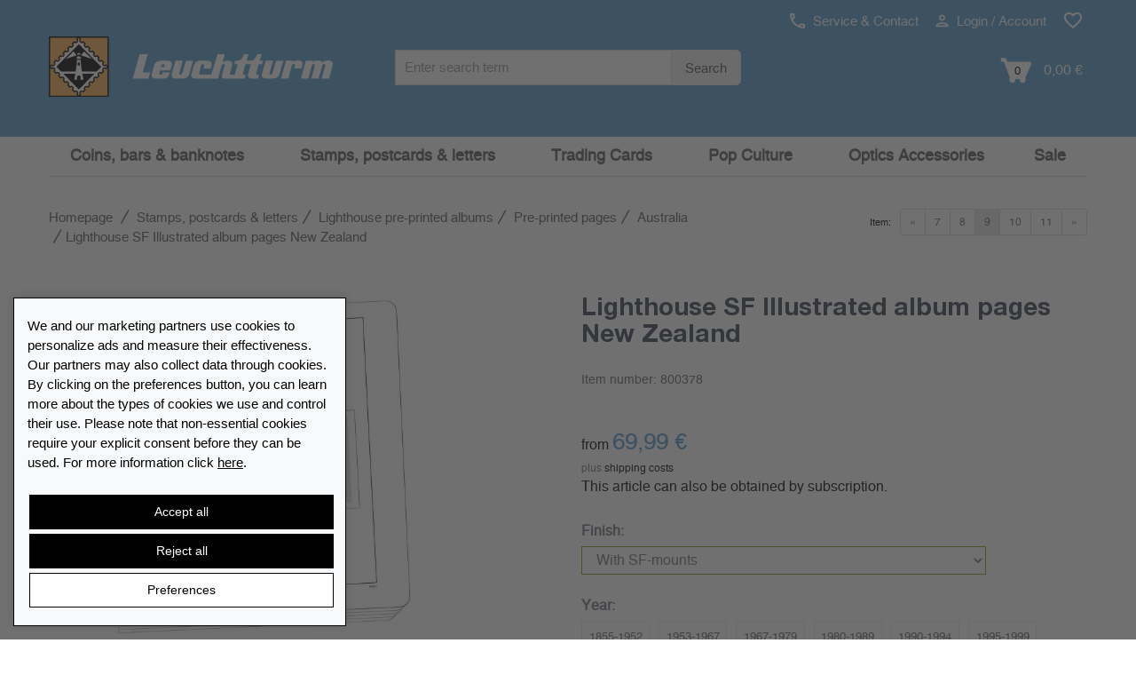

--- FILE ---
content_type: text/html; charset=UTF-8
request_url: https://www.leuchtturm.com/lighthouse-sf-illustrated-album-pages-new-zealand.html
body_size: 24307
content:

<!DOCTYPE html>
<html lang="en-en" class="no-js">

<!-- Head BEGIN -->
<head>
        <meta charset="utf-8">
    <title>Lighthouse SF Illustrated album pages New Zealand online | leuchtturm.com</title>

    <meta name="title" content="Lighthouse SF Illustrated album pages New Zealand online | leuchtturm.com"/>    <meta name="viewport" content="width=device-width, initial-scale=1.0"/>
    <!-- Meta Tags -->


    <!--// href langs \\-->
    <link rel="alternate" hreflang="fr-ch" href="https://fr.leuchtturm.ch/leuchtturm-sf-feuilles-preimprimees-nouvelle-zelande.html" />
<link rel="alternate" hreflang="fr-ca" href="https://fr.lighthousecanada.ca/leuchtturm-sf-feuilles-preimprimees-nouvelle-zelande.html" />
<link rel="alternate" hreflang="de-ch" href="https://www.leuchtturm.ch/leuchtturm-vordruckblaetter-mit-klemmtaschen-neuseeland.html" />
<link rel="alternate" hreflang="en-en" href="https://www.leuchtturm.com/lighthouse-sf-illustrated-album-pages-new-zealand.html" />
<link rel="alternate" hreflang="de-de" href="https://www.leuchtturm.de/leuchtturm-vordruckblaetter-mit-klemmtaschen-neuseeland.html" />
<link rel="alternate" hreflang="es-es" href="https://www.leuchtturm.es/leuchtturm-sf-hojas-preimpresas-nueva-zelanda.html" />
<link rel="alternate" hreflang="fr-fr" href="https://www.leuchtturm.fr/leuchtturm-sf-feuilles-preimprimees-nouvelle-zelande.html" />
<link rel="alternate" hreflang="en-us" href="https://www.lighthouse.us/lighthouse-sf-illustrated-album-pages-new-zealand.html" />
<link rel="alternate" hreflang="en-ca" href="https://www.lighthousecanada.ca/lighthouse-sf-illustrated-album-pages-new-zealand.html" />

    <!--// canonical tag \\-->
    <link rel="canonical" href="https://www.leuchtturm.com/lighthouse-sf-illustrated-album-pages-new-zealand.html"/>

    <meta name="description" content="LIGHTHOUSE illustrated pages (size 270 x 297 mm/13-hole system) are printed on non-ageing wood and acid-free card (170 g/m 2 ) in high-resolution black..." />
    <meta name="robots" content="index,follow,noodp"/>
<!-- Google Site Verification -->

<!-- Opensearch Tags -->
<link rel="search" href="https://www.leuchtturm.com/search/opensearch.xml"
      type="application/opensearchdescription+xml" title="Leuchtturm.com"/>

<!-- Opengraph Tags -->
    <meta name="og:locality" content="Hamburg"/>
    <meta name="og:region" content="Hamburg"/>
    <meta name="og:postal-code" content="21502"/>
    <meta name="og:street-address" content="Am Spakenberg 45"/>
    <meta name="og:country-name" content="Germany"/>

    <meta name="og:latitude" content="53.436000"/>
    <meta name="og:longitude" content="10.392760"/>
    <meta name="geo.position" content="53.436000;10.392760"/>
    <meta name="geo.region" content="DE"/>
    <meta name="geo.placename" content="Am Spakenberg 45, 21502 Geesthacht, Germany"/>
    <meta name="ICBM" content="53.436000,10.392760"/>

    <meta name="og:email" content="service@leuchtturm.com"/>
    <meta name="og:phone_number" content="04152 801 - 200"/>
    <meta name="og:fax_number" content="+49 4152 801 555"/>

<!-- Mobile Devices Tags -->
<!-- iOS -->
<meta name="apple-mobile-web-app-title" content="Leuchtturm.com"/>

    <link rel="icon" type="image/png" sizes="32x32" href="https://www.leuchtturm.com/layouts/leuchtturm/images/mobile/favicon-32x32.png">
    <link rel="icon" type="image/png" sizes="16x16" href="https://www.leuchtturm.com/layouts/leuchtturm/images/mobile/favicon-16x16.png">
    <link rel="icon" type="image/x-icon" href="https://www.leuchtturm.com/layouts/leuchtturm/images/mobile/favicon.ico">

<link rel="manifest" href="https://www.leuchtturm.com/layouts/leuchtturm/images/mobile/manifest.json">
<meta name="msapplication-TileColor" content="#ffffff">

<meta name="apple-mobile-web-app-capable" content="yes"/>
<meta name="apple-mobile-web-app-status-bar-style" content="black-translucent"/>
<meta name="format-detection" content="telephone=no"/>

<!-- Windows / Windows Phone -->
<meta name="msapplication-tap-highlight" content="no"/>
<meta name="msapplication-starturl" content="https://www.leuchtturm.com/"/>
<meta name="msapplication-config" content="none"/>
<meta name="application-name" content="Leuchtturm.com"/>
<meta name="msapplication-tooltip" content="Leuchtturm.com"/>
<meta name="msapplication-TileColor" content="#ffffff">
<meta name="msapplication-square70x70logo"
      content=""/>
<meta name="msapplication-square150x150logo"
      content=""/>
<meta name="msapplication-wide310x150logo"
      content=""/>
<meta name="msapplication-square310x310logo"
      content=""/>

<!-- Social Media Tags (Facebook, Twitter, Google+) -->
<!-- ogp tags -->
<meta property="og:site_name" content="leuchtturm.com"/>
<meta property="og:title"
      content="Lighthouse SF Illustrated album pages New Zealand"/>
<meta property="og:url" content="https://www.leuchtturm.com/lighthouse-sf-illustrated-album-pages-new-zealand.html"/>
<meta property="og:locale" content="en_EN"/>

    <meta property="og:description" content="LIGHTHOUSE illustrated pages (size 270 x 297 mm/13-hole system) are printed on non-ageing wood and acid-free card (170 g/m 2 ) in high-resolution black..."/>

            <!-- product data -->
        <meta property="og:type" content="product"/>
        <meta property="product:condition" content="new"/>

                    <meta property="og:image"
                  content="https://www.leuchtturm.com/media/productdetail/440x440/800378/lighthouse-sf-illustrated-album-pages-new-zealand.jpg"/>
            <meta property="og:image:type" content="image/jpeg"/>
            <meta property="og:image:width" content="440"/>
            <meta property="og:image:height" content="440"/>
        
        <link rel="image_src"
              href="https://www.leuchtturm.com/media/productdetail/1024x1024/800378/lighthouse-sf-illustrated-album-pages-new-zealand.jpg"/>

                                    <meta property="product:category" content="Australia"/>
        
        <meta property="product:availability" content="instock"/>

        
        <!-- twitter tags -->
        <meta name="twitter:card" content="product"/>
        <meta name="twitter:title" content="Lighthouse SF Illustrated album pages New Zealand"/>
                    <meta name="twitter:description" content="LIGHTHOUSE illustrated pages (size 270 x 297 mm/13-hole system) are printed on non-ageing wood and acid-free card (170 g/m 2 ) in high-resolution black..."/>
                <meta name="twitter:image"
              content="https://www.leuchtturm.com/media/productdetail/1024x1024/800378/lighthouse-sf-illustrated-album-pages-new-zealand.jpg"/>
                <meta http-equiv="X-UA-Compatible" content="IE=edge,chrome=1">
    <!-- Favicon -->
    <link href="https://www.leuchtturm.com/layouts/leuchtturm/images/favicon.ico" type="image/x-icon" rel="icon"/><link href="https://www.leuchtturm.com/layouts/leuchtturm/images/favicon.ico" type="image/x-icon" rel="shortcut icon"/>            <meta name="google-site-verification" content="hp4qIbyuWrwdFhydblpdRJdVG4L_ZReFLUOzmV5YJ8Q"/>
        <!--nocache-->

    <!--// CSS \\-->
            <link rel="stylesheet" type="text/css" href="/layouts/leuchtturm/_css/load.v1769148648.css?fonts|bootstrap|plugins|helper|elements|style|products|colors|global|custom" media="all" />
    <script type="text/javascript" src="/layouts/leuchtturm/_js/load.v1769148648.js?pace"></script>

    

    
    <!-- BEGIN consent -->
    <script>window.dataLayer = window.dataLayer || []; function gtag(){dataLayer.push(arguments);} </script>        <!-- END consent -->
    <!--/nocache-->
</head>
<!-- Head END -->

<!-- Body BEGIN -->
<body class="page-md product-view"
      ontouchstart=""
      data-sid="52"
      data-lid="13" data-cookiebar="1"      data-s="0"
      data-tid="4"
      data-is-admin=""
>

    <!-- BEGIN HEADER -->
    
<div class="header">
        <!-- BEGIN PRE-HEADER -->
    <div class="pre-header hidden-xs hidden-sm hidden-md">
        <div class="container">
            <div class="row margin-top-10">
                <div class="pre-header-menu pull-right">
                    <ul class="icons list-unstyled list-inline">
                        <li>
                            <a href="https://www.leuchtturm.com/contact/"
                               title="Service & Contact"
                               data-target="#ajax"
                               data-toggle="modal"
                            >
                                <img src="https://www.leuchtturm.com/layouts/leuchtturm/images/phone.svg" alt="" width="17" height="17"> Service & Contact                            </a>
                        </li>
                        <li>
                                                            <a href="https://www.leuchtturm.com/customers/login/"
                                   title="Login / Account"
                                   data-target="#ajax"
                                   data-toggle="modal"
                                   id="usermenu"
                                >
                                    <img src="https://www.leuchtturm.com/layouts/leuchtturm/images/user.svg" alt="" width="15" height="15"> Login / Account                                </a>
                                                    </li>
                                                    <li>
                                <a href="https://www.leuchtturm.com/customers/wishlist/"
                                   title="Wish list"
                                   class="pre-header-wishlist"
                                >
                                    <img src="https://www.leuchtturm.com/layouts/leuchtturm/images/wishlist.svg" alt="" width="22" height="22">
                                    <span class="badge badge-info txt invisible">0</span>
                                </a>
                            </li>
                                                                    </ul>
                </div>
            </div>
            <div class="row logo-bar">
                <div class="col-sm-5 col-md-4 padding-left-0">
                    <a href="https://www.leuchtturm.com/" class="logo"
                       title="Homepage">
                                                    <img src="https://www.leuchtturm.com/layouts/leuchtturm/images/logo.svg" alt="LEUCHTTURM">
                                            </a>
                </div>
                <div class="col-sm-5 col-md-4 margin-top-10 no-space">
                    <div class="pre-header-search">
                        <form id="search_form" action="https://www.leuchtturm.com/search/" method="get">
                            <div class="input-group input-group-sm">
                                <label class="visuallyhidden" for="search">
                                    Search term :
                                </label>
                                <input type="text"
                                       name="q"
                                       id="search"
                                       value=""
                                       placeholder="Enter search term"
                                       class="form-control search-suggest"
                                       maxlength="128"
                                       autocomplete="off"
                                >
                                <input type="hidden" name="direct" value="true"/>
                                <span class="input-group-btn">
                                    <button class="btn btn-default" type="submit">
                                        Search                                    </button>
                                </span>
                            </div>
                            <div class="search-autocomplete search-list display-hide"></div>
                        </form>
                    </div>
                </div>
                <div class="col-sm-2 col-md-4 margin-top-10 cart-container">
                    <a class="search-btn margin-right-15">
                        <img src="https://www.leuchtturm.com/layouts/leuchtturm/images/search.svg"
                             alt="search" width="19"> search                    </a>
                                            <a href="https://www.leuchtturm.com/checkout/cart/"
                           class="cart-btn cart-anchor top-cart-block"
                           title="Shopping cart"
                           data-tracking="Shopping cart"
                        >
                            <img src="https://www.leuchtturm.com/layouts/leuchtturm/images/cart.svg"
                                 alt="Add to Cart" width="35">
                            <span class="txt">0</span>
                            <span class="minicart-total">0,00 €</span>
                        </a>
                                    </div>
            </div>
        </div>
    </div>
    <!-- END PRE-HEADER -->

    <!-- BEGIN NAVIGATION -->
    <div class="navigations-header">
        <div class="container">
            <div class="row">
                <div class="col-xs-12 bg-header">
                    <div class="header-logo">
                        <a href="https://www.leuchtturm.com/" class="logo"
                           title="Homepage">
                                                            <img src="https://www.leuchtturm.com/layouts/leuchtturm/images/logo.svg" alt="LEUCHTTURM" class="img-responsive">
                                                    </a>
                    </div>
                    <div class="header-icons visible-xs visible-sm visible-md">
                                                    <a href="https://www.leuchtturm.com/customers/login/"
                               class="user-menu"
                               title="Login / Account"
                               data-target="#ajax"
                               data-toggle="modal"
                            >
                                <img src="https://www.leuchtturm.com/layouts/leuchtturm/images/user.svg"
                                     alt="Login / Account" width="25" height="25">
                            </a>
                                                                            <a href="https://www.leuchtturm.com/customers/wishlist/"
                                   title="Wish list"
                                   class="pre-header-wishlist"
                                >
                                <img src="https://www.leuchtturm.com/layouts/leuchtturm/images/wishlist.svg" alt="" width="22" height="22">
                                <span class="badge badge-info txt invisible">0</span>
                            </a>
                                                                            <a href="https://www.leuchtturm.com/checkout/cart/"
                               class="cart-btn cart-anchor"
                               title="Shopping cart"
                               data-tracking="Shopping cart"
                            >
                                <img src="https://www.leuchtturm.com/layouts/leuchtturm/images/cart.svg"
                                     alt="Add to Cart" width="30">
                                <span class="txt">0</span>
                            </a>
                                                                    </div>
                </div>
                <a href="#" class="mobi-toggler" aria-label="Menu" aria-expanded="false">
                    <div class="hamburger">
                        <span></span>
                        <span></span>
                        <span></span>
                    </div>
                    <div class="navi-open">all collectibles</div>
                    <div class="navi-close display-hide">Close</div>
                </a>
                <div class="header-menu visible-xs visible-sm visible-md">
                    <div class="search-menu">
                        <a class="search-link">
                            <span class="padding-right-10 size-16">Search</span>
                            <img id="search-grey-svg" src="https://www.leuchtturm.com/layouts/leuchtturm/images/search-grey.svg"
                                 alt="Search" width="20" height="20">
                            <img id="xmark-grey-svg" src="https://www.leuchtturm.com/layouts/leuchtturm/images/x-mark-grey.svg"
                                 alt="Search" width="20" height="20" style="display: none;">
                        </a>
                        <form id="search_form" action="https://www.leuchtturm.com/search/" method="get"
                              class="display-hide">
                            <label class="visuallyhidden" for="search-mobile">
                                Search term :
                            </label>
                            <input type="text"
                                   name="q"
                                   id="search-mobile"
                                   value=""
                                   class="form-control  search-suggest"
                                   maxlength="128"
                                   autocomplete="off"
                                   placeholder="Enter search term"
                            >
                            <input type="hidden" name="direct" value="true"/>
                            <button type="submit">
                                <img src="https://www.leuchtturm.com/layouts/leuchtturm/images/search.svg"
                                     alt="Search" width="25" height="25">
                            </button>
                            <div class="search-autocomplete search-list"></div>
                        </form>
                    </div>
                </div>
                <div id="header-search">
                    <form id="search_mini_form" action="https://www.leuchtturm.com/search/" method="get">
                        <div class="input-group input-group-sm">
                            <label class="visuallyhidden" for="search-2">
                                Search term :
                            </label>
                            <input type="text"
                                   name="q"
                                   id="search-2"
                                   value=""
                                   placeholder="Enter search term"
                                   class="form-control search-suggest"
                                   maxlength="128"
                                   autocomplete="off"
                            >
                            <input type="hidden" name="direct" value="true"/>
                            <span class="input-group-btn">
                                        <button class="btn btn-default" type="submit">Search</button>
                                    </span>
                        </div>
                        <div class="search-autocomplete search-list display-hide"></div>
                    </form>
                </div>
                <div class="clearfix"></div>
                <hr class="header-line visible-xs visible-sm visible-md">
                <nav class="header-navigation" data-active-category-id="5251800"
                     data-sub-class="col-lg-2 col-md-3 col-xs-4 header-navigation-col"
                     data-columns="">
                    <ul>
                                                    <li class="dropdown"
                                data-category-id="5251900">
                                <a class="dropdown-toggle"
                                   data-toggle="dropdown"
                                   data-category-id="5251900"
                                   href="/coins-bars-banknotes/"
                                   title="Coins, bars &amp; banknotes"
                                   data-list-image=""
                                >Coins, bars &amp; banknotes                                                                            <i class="fa fa-sort-down visible-xs visible-sm"></i>
                                                                    </a>
                                                            </li>
                                                    <li class="dropdown active"
                                data-category-id="5251800">
                                <a class="dropdown-toggle"
                                   data-toggle="dropdown"
                                   data-category-id="5251800"
                                   href="/stamps-postcards-letters/"
                                   title="Stamps, postcards &amp; letters"
                                   data-list-image=""
                                >Stamps, postcards &amp; letters                                                                            <i class="fa fa-sort-down visible-xs visible-sm"></i>
                                                                    </a>
                                                            </li>
                                                    <li class="dropdown single-line"
                                data-category-id="5283831">
                                <a class="dropdown-toggle"
                                   data-toggle="dropdown"
                                   data-category-id="5283831"
                                   href="/trading-cards/"
                                   title="Trading Cards"
                                   data-list-image=""
                                >Trading Cards                                                                            <i class="fa fa-sort-down visible-xs visible-sm"></i>
                                                                    </a>
                                                            </li>
                                                    <li class="dropdown single-line"
                                data-category-id="5262700">
                                <a class="dropdown-toggle"
                                   data-toggle="dropdown"
                                   data-category-id="5262700"
                                   href="/pop-culture/"
                                   title="Pop Culture"
                                   data-list-image=""
                                >Pop Culture                                                                            <i class="fa fa-sort-down visible-xs visible-sm"></i>
                                                                    </a>
                                                            </li>
                                                    <li class="dropdown single-line"
                                data-category-id="5264700">
                                <a class="dropdown-toggle"
                                   data-toggle="dropdown"
                                   data-category-id="5264700"
                                   href="/optics-accessories/"
                                   title="Optics Accessories"
                                   data-list-image=""
                                >Optics Accessories                                                                            <i class="fa fa-sort-down visible-xs visible-sm"></i>
                                                                    </a>
                                                            </li>
                                                    <li class="dropdown single-line"
                                data-category-id="5265300">
                                <a class="dropdown-toggle"
                                   data-toggle="dropdown"
                                   data-category-id="5265300"
                                   href="/sale/"
                                   title="Sale"
                                   data-list-image=""
                                >Sale                                                                            <i class="fa fa-sort-down visible-xs visible-sm"></i>
                                                                    </a>
                                                            </li>
                                            </ul>
                </nav>
            </div>
        </div>
    </div>
    <!-- END NAVIGATION -->
</div>

<!-- BEGIN CART-HEADER -->
<div class="minicart-wrapper">
    <div id="minicart"
     class="top-cart-content-wrapper mini-cart">
    <div class="top-cart-content">
        <a class="continueShopping close"></a>
        <p>Shopping cart</p>
                    <div class="text-center">
                You have no items in your shopping cart.            </div>
            </div>
</div></div>
<!-- END CART-HEADER -->

<div id="naviBackDrop"></div>
<div id="fullPageBackDrop"></div>    <!-- END HEADER -->

<!-- BEGIN CONTENT -->
    <main>
  <div class="main">
    


    <div class="container">
        <!-- BEGIN BREADCRUMB & PRODUCT NAVI -->
        <div class="row hidden-xs">
                        <div class="col-md-12 margin-bottom-5">
                                    <div class="col-lg-8 col-md-8 col-sm-7 col-xs-12 padding-left-0">
                                <nav class="breadcrumbs" aria-label="Breadcrumb">
        <ul class="breadcrumb margin-bottom-20 hidden-xs" itemscope itemtype="https://schema.org/BreadcrumbList">
            <li itemprop="itemListElement" itemscope itemtype="https://schema.org/ListItem">
                <a href="https://www.leuchtturm.com/" itemprop="item" class="normal"
                   title="To home page"><span itemprop="name">Homepage</span>
                </a>
                <meta itemprop="position" content="1"/>
            </li>
            <li itemprop="itemListElement" itemscope itemtype="https://schema.org/ListItem" class="breadcrump-menu">  <a href="https://www.leuchtturm.com/stamps-postcards-letters/" itemprop="item" class="normal" title="Stamps, postcards & letters | leuchtturm.com"><span itemprop="name">Stamps, postcards & letters</span></a><meta itemprop="position" content="2" /></li><li itemprop="itemListElement" itemscope itemtype="https://schema.org/ListItem" class="breadcrump-menu">  <a href="https://www.leuchtturm.com/stamps-postcards-letters/lighthouse-pre-printed-albums/" itemprop="item" class="normal" title="Lighthouse pre-printed albums | leuchtturm.com"><span itemprop="name">Lighthouse pre-printed albums</span></a><meta itemprop="position" content="3" /></li><li itemprop="itemListElement" itemscope itemtype="https://schema.org/ListItem" class="breadcrump-menu">  <a href="https://www.leuchtturm.com/stamps-postcards-letters/lighthouse-pre-printed-albums/pre-printed-pages/" itemprop="item" class="normal" title="Pre-printed pages | leuchtturm.com"><span itemprop="name">Pre-printed pages</span></a><meta itemprop="position" content="4" /></li><li itemprop="itemListElement" itemscope itemtype="https://schema.org/ListItem" class="breadcrump-menu">  <a href="https://www.leuchtturm.com/stamps-postcards-letters/lighthouse-pre-printed-albums/pre-printed-pages/australia/" itemprop="item" class="normal" title="Australia | leuchtturm.com"><span itemprop="name">Australia</span></a><meta itemprop="position" content="5" /><div class="breadcrump-menu-wrapper"><div class="breadcrump-menu-box"><a href="https://www.leuchtturm.com/stamps-postcards-letters/lighthouse-pre-printed-albums/pre-printed-pages/germany-frg/" class="normal">Germany - FRG</a>
<a href="https://www.leuchtturm.com/stamps-postcards-letters/lighthouse-pre-printed-albums/pre-printed-pages/germany-berlin/" class="normal">Germany - Berlin</a>
<a href="https://www.leuchtturm.com/stamps-postcards-letters/lighthouse-pre-printed-albums/pre-printed-pages/germany-ddr/" class="normal">Germany - DDR</a>
<a href="https://www.leuchtturm.com/stamps-postcards-letters/lighthouse-pre-printed-albums/pre-printed-pages/germany-1849-1945/" class="normal">Germany 1849 - 1945</a>
<a href="https://www.leuchtturm.com/stamps-postcards-letters/lighthouse-pre-printed-albums/pre-printed-pages/germany-occupied-zones/" class="normal">Germany - occupied zones</a>
<a href="https://www.leuchtturm.com/stamps-postcards-letters/lighthouse-pre-printed-albums/pre-printed-pages/europe/" class="normal">Europe</a>
<a href="https://www.leuchtturm.com/stamps-postcards-letters/lighthouse-pre-printed-albums/pre-printed-pages/africa/" class="normal">Africa</a>
<a href="https://www.leuchtturm.com/stamps-postcards-letters/lighthouse-pre-printed-albums/pre-printed-pages/america/" class="normal">America</a>
<a href="https://www.leuchtturm.com/stamps-postcards-letters/lighthouse-pre-printed-albums/pre-printed-pages/asia/" class="normal">Asia</a>
<a href="https://www.leuchtturm.com/stamps-postcards-letters/lighthouse-pre-printed-albums/pre-printed-pages/united-nations/" class="normal">United Nations</a>
</div></div></li><li class="active" aria-current="page"><span>Lighthouse SF Illustrated album pages New Zealand</span></li>        </ul>
    </nav>
                    </div>
                                                    <div class="col-lg-4 col-md-4 col-sm-5 col-xs-12 padding-right-0">
                                                <ul class="pagination pagination-sm pull-right">
                            <li class="pagination-prev"><a href="https://www.leuchtturm.com/lighthouse-sf-illustrated-album-pages-new-caledonia.html" title="Back"><span>&laquo;</span></a></li>
<li><a href="https://www.leuchtturm.com/lighthouse-sf-illustrated-album-pages-cocos-islands.html" title="Lighthouse SF Illustrated album pages Cocos Islands">7</a></li>
<li><a href="https://www.leuchtturm.com/lighthouse-sf-illustrated-album-pages-new-caledonia.html" title="Lighthouse SF Illustrated album pages New Caledonia">8</a></li>
<li class="current"><span>9</span></li>
<li><a href="https://www.leuchtturm.com/lighthouse-sf-illustrated-album-pages-ross-dependency.html" title="Lighthouse SF Illustrated album pages Ross Dependency">10</a></li>
<li><a href="https://www.leuchtturm.com/lighthouse-sf-illustrated-album-pages-wallis-futuna.html" title="Lighthouse SF Illustrated album pages Wallis & Futuna">11</a></li>
<li class="pagination-next"><a href="https://www.leuchtturm.com/lighthouse-sf-illustrated-album-pages-ross-dependency.html" title="Next"><span>&raquo;</span></a></li>                        </ul>
                        <label class="pagination pull-right margin-right-10 visible-md visible-lg">Item:</label>
                    </div>
                            </div>
        </div>
        <!-- END BREADCRUMB & PRODUCT NAVI -->

        <!-- BEGIN CONTENT -->
        <!--nocache-->
<!-- BEGIN MESSAGE -->
<div class="row">
    <div class="col-md-12">
            </div>
</div>
<!-- END MESSAGE -->
<!--/nocache-->


<div>
    <!-- BEGIN PRODUCT DETAILS -->
    <div class="row">
        <div id="product-detail-view" class="product-page">
            <div class="col-md-5 col-sm-6 col-xs-12">
                <button type="button" class="back-btn visible-xs historyback" title="back"><i class="fas fa-chevron-left"></i></button>
                <div class="product-main-image">
                    <div>
                        <img id="zoom0"
                             class="enlarge-button img-responsive product-cart-image-800378"
                             width="700" height="700"
                             data-zoom-image="https://www.leuchtturm.com/media/productdetail/3072x3072/800378/lighthouse-sf-illustrated-album-pages-new-zealand.jpg"
                             data-index="0"
                             src="https://www.leuchtturm.com/media/productdetail/700x700/800378/lighthouse-sf-illustrated-album-pages-new-zealand.jpg"
                             alt="Lighthouse SF Illustrated album pages New Zealand"/>
                        <a href="https://www.leuchtturm.com/media/productdetail/3072x3072/800378/lighthouse-sf-illustrated-album-pages-new-zealand.jpg"
                           data-size="3072x3072"
                           data-title="" title="Zoom" data-index="0" rel="photos-lib" class="enlarge-button">
                            <img class="shadow" src="https://www.leuchtturm.com/layouts/leuchtturm/images/search.svg" alt="Zoom"/>
                        </a>
                    </div>
                                    </div>
                <div class="product-other-images hidden-xs display-hide text-center">
                                    </div>
            </div>
            <div class="col-md-1 hidden-sm hidden-xs"></div>
            <div class="col-sm-6 col-xs-12">
                <div class="visible-lg visible-md" id="zoomBox"></div>
                <div class="col-sm-12 product-details no-space">
                                            <h1 class="title attr-name">
                            Lighthouse SF Illustrated album pages New Zealand                        </h1>
                        <span class="font-h4 text-light">Item number: <span
                                    class="attr-sku">800378</span></span>
                        <br>
                                            
                        <div class="price-availability-block clearfix ">
                    <meta content="https://www.leuchtturm.com/lighthouse-sf-illustrated-album-pages-new-zealand.html"/>
                        <div class="price-box">
                                    <span class="hide-on-variant">from</span>
                                            <strong class="price-special attr-special_price hidden"
                                id="product-price-800378"
                                data-price="69.9900"
                                content="69.99">
                            69,99 €                        </strong>

                        <em class="price-special hidden">
                            <span class="attr-price old-price-out" id="old_price-800378">
                                0,00 €                            </span>
                        </em>

                        <div class="price-special padding-bottom-5 hidden">
                            <span class="attr-saved_price">
                                You will save <span>0%</span>                            </span>
                        </div>

                        <strong class="price-regular attr-price "
                                id="product-price-800378"
                                data-price="69.9900"
                                content="69.99">
                            69,99 <span>€</span>                        </strong>

                        <span class="piece-quantity text-light">
                                                    </span>
                                                            <small class="attr-tax_details show">    incl. VAT and exclusive of <a href='https://www.leuchtturm.com/shipping/'>shipping</a>

</small>
                                        <div id="availability" class="margin-top-15 display-hide attr-stock_color green">
            <small class="attr-delivery_time show"></small>
        <small class="attr-tooltip show without-icon"></small>
        <small class="attr-left_in_stock show without-icon padding-top-10"></small>
        </div>

                                <span class="attr-abo_details">
                                                            </span>
                                
                <!--/nocache-->
            </div>
            </div>

                    <div class="clearfix"></div>

                    <!--nocache-->
                                            <form data-variant="default" data-container="product-detail-view"
                              action="https://www.leuchtturm.com/checkout/cart/add/"
                              id="CheckoutCartForm" method="post">
                            <div class="hidden">
                                <input type="text" name="msg" value=""/>
                            </div>
                            <div class="hidden">
                                <input type="hidden" id="sku" name="sku" class="attr-sku"
                                       value="800378"/>
                            </div>
                            
                                                                <script id="parent_product_data"
                                        type="application/json">{"Product":{"id":"800378","sku":"800378","fsk18":"0","show_stock":true,"is_forwarder":false,"gift_wrapping_available":"1","is_special":false,"is_seasonal":false,"is_variant":false,"is_lowprice":false,"is_option":false,"is_food":false,"gifts_count":"","branch_options":"","tooltip":"","left_in_stock":"","stock_color":"green","is_archive":"","base_price":""},"ProductAttribute":{"qty":"35","qty_branch":"0","visibility":"1","tax_id":"73","price":"69,99 \u20ac","price_special":"0,00 \u20ac","price_raw":"69.9900","saved_price":"","special_price":"","delivery_date":null,"old_price":"","has_bulk_prices":false,"bulk_price":false,"bulk_price_qty":0,"bulk_base_price":null,"bulk_price_formatted":"69.9900","bulk_base_price_regular":null,"special_from_date":null,"special_to_date":null,"is_price_from":true,"is_special":false,"is_option":false,"is_buyable":true,"has_embossing_options":false,"is_deliverable":true,"tax_details":"incl. VAT and exclusive of <a href='https:\/\/www.leuchtturm.com\/shipping\/'>shipping<\/a>","abo_details":"","min_purchase_qty":1},"ProductLanguage":{"delivery_time":"<span class=\"ablz\">Item in stock, delivery in 5-10 working days<\/span>","energy_label":null,"name":"Lighthouse SF Illustrated album pages New Zealand","description":"<p>LIGHTHOUSE illustrated pages (size 270 x 297 mm\/13-hole system) are printed on non-ageing wood and acid-free card (170  g\/m 2 ) in high-resolution black and white offset print. Colour printing is consciously  avoided. This allows you to immediately spot the missing stamps in your collection.<\/p>\n<p>SF protective covers in sizes which match the stamps, made from clear, anti-glare polystyrene film, free from  chemical softener are glued to the card of the albums. The protective covers hold the stamps in place and prevent sticking. They also protect your collection from dust and moisture.  <\/p>\n<p>Many LIGHTHOUSE illustrated album pages are also available without SF protective covers in a \u201cregular\u201d version. <\/p>\n<p>The individual characteristics of similar stamps which vary in e.g. colour, perforation or printing process are noted on the respective album sheets. This only applies to stamps with Michel (major) numbers and includes the year where required. At all times we aim for a harmonious and aestetically pleasing presentation.<\/p>\n<p><b>Manufacturer information:<\/b><\/p>\n<p>Leuchtturm<\/p>\n<p>Am Spakenberg 45<\/p>\n<p>21502 Geesthacht - Germany<\/p>\n<p>product@leuchtturm.com<\/p>","url":"lighthouse-sf-illustrated-album-pages-new-zealand.html","options":[],"custom_options":"        <div class=\"hidden value \"\n            ><\/div>\n        ","piece_quantity":""},"ProductCharacteristic":[],"images":[{"full":"https:\/\/www.leuchtturm.com\/media\/productdetail\/3072x3072\/800378\/lighthouse-sf-illustrated-album-pages-new-zealand.jpg","thumb":"https:\/\/www.leuchtturm.com\/media\/productdetail\/81x81\/800378\/lighthouse-sf-illustrated-album-pages-new-zealand.jpg","preview":"https:\/\/www.leuchtturm.com\/media\/productdetail\/700x700\/800378\/lighthouse-sf-illustrated-album-pages-new-zealand.jpg"}],"wrappings":[],"hasProductPersonalization":false,"html_priceAvailabilityBlock":"    <div class=\"price-availability-block clearfix \">\n                    <meta content=\"https:\/\/www.leuchtturm.com\/lighthouse-sf-illustrated-album-pages-new-zealand.html\"\/>\n                        <div class=\"price-box\">\n                                    <span class=\"hide-on-variant\">from<\/span>\n                                            <strong class=\"price-special attr-special_price hidden\"\n                                id=\"product-price-800378\"\n                                data-price=\"69.9900\"\n                                content=\"69.99\">\n                            69,99 \u20ac                        <\/strong>\n\n                        <em class=\"price-special hidden\">\n                            <span class=\"attr-price old-price-out\" id=\"old_price-800378\">\n                                0,00 \u20ac                            <\/span>\n                        <\/em>\n\n                        <div class=\"price-special padding-bottom-5 hidden\">\n                            <span class=\"attr-saved_price\">\n                                You will save <span>0%<\/span>                            <\/span>\n                        <\/div>\n\n                        <strong class=\"price-regular attr-price \"\n                                id=\"product-price-800378\"\n                                data-price=\"69.9900\"\n                                content=\"69.99\">\n                            69,99 <span>\u20ac<\/span>                        <\/strong>\n\n                        <span class=\"piece-quantity text-light\">\n                                                    <\/span>\n                                                            <small class=\"attr-tax_details show\">    incl. VAT and exclusive of <a href='https:\/\/www.leuchtturm.com\/shipping\/'>shipping<\/a>\n\n<\/small>\n                                        <div id=\"availability\" class=\"margin-top-15 display-hide attr-stock_color green\">\n            <small class=\"attr-delivery_time show\"><\/small>\n        <small class=\"attr-tooltip show without-icon\"><\/small>\n        <small class=\"attr-left_in_stock show without-icon padding-top-10\"><\/small>\n        <\/div>\n\n                                <span class=\"attr-abo_details\">\n                                                            <\/span>\n                                \n                <!--\/nocache-->\n            <\/div>\n            <\/div>\n"}</script>

                            
                                <div data-variant-url="https://www.leuchtturm.com/lighthouse-sf-illustrated-album-pages-new-zealand.html">
                                                                                                                    <div class="product-page-options sel select"
                                             data-tooltip="name">
                                            <a class="clear-selection normal pull-right tooltips" title="Reset selection">
                                                <i class="fal fa-times font-h1 padding-top-10"></i>
                                            </a>
                                            <div class="form-group" data-error="defaultvariant_32638"><label class="control-label" for="defaultvariant_32638" data-default="Finish:">Finish:</label><select id="defaultvariant_32638" data-group="32638" aria-label="Finish" name="variants[32638]" class="form-control validate" data-rule-required="1" data-msg-required="Please choose an available variant."><option value="" data-hidden="true">Choose Finish Option</option><option selected="selected" data-products="304546,305325,306800,307961,310054,316569,321251,323774,343036,357268,363442,365398,367195,369885,372181,374225" readonly="readonly" data-info="" data-is-color="" data-hex-code="" value="33266" data-url="https://www.leuchtturm.com/" data-attribute="With SF-mounts">With SF-mounts</option></select></div><script class="variant_data" type="application/json">{"m":{"33266":{"304546":{"id":"304546","is_buyable":true,"qty":"22","price":"254.9900","old_price":null,"price_special":null,"url":"lighthouse-illustrated-album-pages-with-stamp-mounts-new-zealand-1995-1999.html","piece_quantity":null,"stock_color":"green","stock_stars":"*","delivery_time":"Item in stock, delivery in 5-10 working days","tooltip":""},"305325":{"id":"305325","is_buyable":true,"qty":"16","price":"174.9900","old_price":null,"price_special":null,"url":"lighthouse-illustrated-album-pages-with-stamp-mounts-new-zealand-1980-1989.html","piece_quantity":null,"stock_color":"green","stock_stars":"*","delivery_time":"Item in stock, delivery in 5-10 working days","tooltip":""},"306800":{"id":"306800","is_buyable":true,"qty":"14","price":"269.9900","old_price":null,"price_special":null,"url":"lighthouse-illustrated-album-pages-with-stamp-mounts-new-zealand-2000-2004.html","piece_quantity":null,"stock_color":"green","stock_stars":"*","delivery_time":"Item in stock, delivery in 5-10 working days","tooltip":""},"307961":{"id":"307961","is_buyable":true,"qty":"11","price":"184.9900","old_price":null,"price_special":null,"url":"lighthouse-illustrated-album-pages-with-stamp-mounts-new-zealand-1967-1979.html","piece_quantity":null,"stock_color":"green","stock_stars":"*","delivery_time":"Item in stock, delivery in 5-10 working days","tooltip":""},"310054":{"id":"310054","is_buyable":true,"qty":"16","price":"199.9900","old_price":null,"price_special":null,"url":"lighthouse-illustrated-album-pages-with-stamp-mounts-new-zealand-1855-1952.html","piece_quantity":null,"stock_color":"green","stock_stars":"*","delivery_time":"Item in stock, delivery in 5-10 working days","tooltip":""},"316569":{"id":"316569","is_buyable":true,"qty":"16","price":"164.9900","old_price":null,"price_special":null,"url":"lighthouse-illustrated-album-pages-with-stamp-mounts-new-zealand-1990-1994.html","piece_quantity":null,"stock_color":"green","stock_stars":"*","delivery_time":"Item in stock, delivery in 5-10 working days","tooltip":""},"321251":{"id":"321251","is_buyable":true,"qty":"26","price":"94.9900","old_price":null,"price_special":null,"url":"lighthouse-illustrated-album-pages-with-stamp-mounts-new-zealand-1953-1967.html","piece_quantity":null,"stock_color":"green","stock_stars":"*","delivery_time":"Item in stock, delivery in 5-10 working days","tooltip":""},"323774":{"id":"323774","is_buyable":true,"qty":"35","price":"254.9900","old_price":null,"price_special":null,"url":"lighthouse-illustrated-album-pages-with-stamp-mounts-new-zealand-2005-2009.html","piece_quantity":null,"stock_color":"green","stock_stars":"*","delivery_time":"Item in stock, delivery in 5-10 working days","tooltip":""},"343036":{"id":"343036","is_buyable":true,"qty":"21","price":"299.9900","old_price":null,"price_special":null,"url":"lighthouse-illustrated-album-pages-with-stamp-mounts-new-zealand-2010-2014.html","piece_quantity":null,"stock_color":"green","stock_stars":"*","delivery_time":"Item in stock, delivery in 5-10 working days","tooltip":""},"357268":{"id":"357268","is_buyable":true,"qty":"11","price":"344.9900","old_price":null,"price_special":null,"url":"lighthouse-illustrated-album-pages-with-stamp-mounts-new-zealand-2015-2019.html","piece_quantity":null,"stock_color":"green","stock_stars":"*","delivery_time":"Item in stock, delivery in 5-10 working days","tooltip":""},"363442":{"id":"363442","is_buyable":true,"qty":"28","price":"99.9900","old_price":null,"price_special":null,"url":"lighthouse-supplement-with-stamp-mounts-new-zealand-2019.html","piece_quantity":null,"stock_color":"green","stock_stars":"*","delivery_time":"Item in stock, delivery in 5-10 working days","tooltip":""},"365398":{"id":"365398","is_buyable":true,"qty":"29","price":"69.9900","old_price":null,"price_special":null,"url":"lighthouse-supplement-with-stamp-mounts-new-zealand-2020.html","piece_quantity":null,"stock_color":"green","stock_stars":"*","delivery_time":"Item in stock, delivery in 5-10 working days","tooltip":""},"367195":{"id":"367195","is_buyable":true,"qty":"15","price":"69.9900","old_price":null,"price_special":null,"url":"lighthouse-supplement-with-stamp-mounts-new-zealand-2021.html","piece_quantity":null,"stock_color":"green","stock_stars":"*","delivery_time":"Item in stock, delivery in 5-10 working days","tooltip":""},"369885":{"id":"369885","is_buyable":true,"qty":"13","price":"84.9900","old_price":null,"price_special":null,"url":"lighthouse-supplement-with-stamp-mounts-new-zealand-2022.html","piece_quantity":null,"stock_color":"green","stock_stars":"*","delivery_time":"Item in stock, delivery in 5-10 working days","tooltip":""},"372181":{"id":"372181","is_buyable":true,"qty":"28","price":"109.9900","old_price":null,"price_special":null,"url":"lighthouse-supplement-with-stamp-mounts-new-zealand-2023.html","piece_quantity":null,"stock_color":"green","stock_stars":"*","delivery_time":"Item in stock, delivery in 5-10 working days","tooltip":""},"374225":{"id":"374225","is_buyable":true,"qty":"27","price":"79.9900","old_price":null,"price_special":null,"url":"lighthouse-supplement-with-stamp-mounts-new-zealand-2024.html","piece_quantity":null,"stock_color":"green","stock_stars":"*","delivery_time":"Item in stock, delivery in 5-10 working days","tooltip":""}}}}</script>                                                                                    </div>
                                                                                                                    <div class="product-page-options sel size"
                                             data-tooltip="name">
                                            <a class="clear-selection normal pull-right tooltips" title="Reset selection">
                                                <i class="fal fa-times font-h1 padding-top-10"></i>
                                            </a>
                                            <div class="form-group" data-error="defaultvariant_32646"><label class="control-label" for="defaultvariant_32646" data-default="Year:">Year:</label><select id="defaultvariant_32646" data-layout="1"  data-type="size" data-size="1" data-group="32646" aria-label="Year" name="variants[32646]" class="form-control validate" data-rule-required="1" data-msg-required="Please choose an available variant."><option value="" data-hidden="true">Choose Year Option</option><option data-products="310054" readonly="readonly" data-info="" data-is-color="" data-hex-code="" value="67998" data-url="https://www.leuchtturm.com/" data-attribute="1855-1952">1855-1952</option>
<option data-products="321251" readonly="readonly" data-info="" data-is-color="" data-hex-code="" value="68206" data-url="https://www.leuchtturm.com/" data-attribute="1953-1967">1953-1967</option>
<option data-products="307961" readonly="readonly" data-info="" data-is-color="" data-hex-code="" value="68632" data-url="https://www.leuchtturm.com/" data-attribute="1967-1979">1967-1979</option>
<option data-products="305325" readonly="readonly" data-info="" data-is-color="" data-hex-code="" value="68694" data-url="https://www.leuchtturm.com/" data-attribute="1980-1989">1980-1989</option>
<option data-products="316569" readonly="readonly" data-info="" data-is-color="" data-hex-code="" value="68710" data-url="https://www.leuchtturm.com/" data-attribute="1990-1994">1990-1994</option>
<option data-products="304546" readonly="readonly" data-info="" data-is-color="" data-hex-code="" value="68690" data-url="https://www.leuchtturm.com/" data-attribute="1995-1999">1995-1999</option>
<option data-products="306800" readonly="readonly" data-info="" data-is-color="" data-hex-code="" value="68990" data-url="https://www.leuchtturm.com/" data-attribute="2000-2004">2000-2004</option>
<option data-products="323774" readonly="readonly" data-info="" data-is-color="" data-hex-code="" value="68992" data-url="https://www.leuchtturm.com/" data-attribute="2005-2009">2005-2009</option>
<option data-products="343036" readonly="readonly" data-info="" data-is-color="" data-hex-code="" value="68994" data-url="https://www.leuchtturm.com/" data-attribute="2010-2014">2010-2014</option>
<option data-products="357268" readonly="readonly" data-info="" data-is-color="" data-hex-code="" value="68996" data-url="https://www.leuchtturm.com/" data-attribute="2015-2019">2015-2019</option>
<option data-products="363442" readonly="readonly" data-info="" data-is-color="" data-hex-code="" value="68998" data-url="https://www.leuchtturm.com/" data-attribute="2019">2019</option>
<option data-products="365398" readonly="readonly" data-info="" data-is-color="" data-hex-code="" value="69000" data-url="https://www.leuchtturm.com/" data-attribute="2020">2020</option>
<option data-products="367195" readonly="readonly" data-info="" data-is-color="" data-hex-code="" value="69002" data-url="https://www.leuchtturm.com/" data-attribute="2021">2021</option>
<option data-products="369885" readonly="readonly" data-info="" data-is-color="" data-hex-code="" value="69006" data-url="https://www.leuchtturm.com/" data-attribute="2022">2022</option>
<option data-products="372181" readonly="readonly" data-info="" data-is-color="" data-hex-code="" value="69012" data-url="https://www.leuchtturm.com/" data-attribute="2023">2023</option>
<option data-products="374225" readonly="readonly" data-info="" data-is-color="" data-hex-code="" value="69014" data-url="https://www.leuchtturm.com/" data-attribute="2024">2024</option></select></div><script class="variant_data" type="application/json">{"m":{"68690":{"304546":{"id":"304546","is_buyable":true,"qty":"22","price":"254.9900","old_price":null,"price_special":null,"url":"lighthouse-illustrated-album-pages-with-stamp-mounts-new-zealand-1995-1999.html","piece_quantity":null,"stock_color":"green","stock_stars":"*","delivery_time":"Item in stock, delivery in 5-10 working days","tooltip":""}},"68694":{"305325":{"id":"305325","is_buyable":true,"qty":"16","price":"174.9900","old_price":null,"price_special":null,"url":"lighthouse-illustrated-album-pages-with-stamp-mounts-new-zealand-1980-1989.html","piece_quantity":null,"stock_color":"green","stock_stars":"*","delivery_time":"Item in stock, delivery in 5-10 working days","tooltip":""}},"68990":{"306800":{"id":"306800","is_buyable":true,"qty":"14","price":"269.9900","old_price":null,"price_special":null,"url":"lighthouse-illustrated-album-pages-with-stamp-mounts-new-zealand-2000-2004.html","piece_quantity":null,"stock_color":"green","stock_stars":"*","delivery_time":"Item in stock, delivery in 5-10 working days","tooltip":""}},"68632":{"307961":{"id":"307961","is_buyable":true,"qty":"11","price":"184.9900","old_price":null,"price_special":null,"url":"lighthouse-illustrated-album-pages-with-stamp-mounts-new-zealand-1967-1979.html","piece_quantity":null,"stock_color":"green","stock_stars":"*","delivery_time":"Item in stock, delivery in 5-10 working days","tooltip":""}},"67998":{"310054":{"id":"310054","is_buyable":true,"qty":"16","price":"199.9900","old_price":null,"price_special":null,"url":"lighthouse-illustrated-album-pages-with-stamp-mounts-new-zealand-1855-1952.html","piece_quantity":null,"stock_color":"green","stock_stars":"*","delivery_time":"Item in stock, delivery in 5-10 working days","tooltip":""}},"68710":{"316569":{"id":"316569","is_buyable":true,"qty":"16","price":"164.9900","old_price":null,"price_special":null,"url":"lighthouse-illustrated-album-pages-with-stamp-mounts-new-zealand-1990-1994.html","piece_quantity":null,"stock_color":"green","stock_stars":"*","delivery_time":"Item in stock, delivery in 5-10 working days","tooltip":""}},"68206":{"321251":{"id":"321251","is_buyable":true,"qty":"26","price":"94.9900","old_price":null,"price_special":null,"url":"lighthouse-illustrated-album-pages-with-stamp-mounts-new-zealand-1953-1967.html","piece_quantity":null,"stock_color":"green","stock_stars":"*","delivery_time":"Item in stock, delivery in 5-10 working days","tooltip":""}},"68992":{"323774":{"id":"323774","is_buyable":true,"qty":"35","price":"254.9900","old_price":null,"price_special":null,"url":"lighthouse-illustrated-album-pages-with-stamp-mounts-new-zealand-2005-2009.html","piece_quantity":null,"stock_color":"green","stock_stars":"*","delivery_time":"Item in stock, delivery in 5-10 working days","tooltip":""}},"68994":{"343036":{"id":"343036","is_buyable":true,"qty":"21","price":"299.9900","old_price":null,"price_special":null,"url":"lighthouse-illustrated-album-pages-with-stamp-mounts-new-zealand-2010-2014.html","piece_quantity":null,"stock_color":"green","stock_stars":"*","delivery_time":"Item in stock, delivery in 5-10 working days","tooltip":""}},"68996":{"357268":{"id":"357268","is_buyable":true,"qty":"11","price":"344.9900","old_price":null,"price_special":null,"url":"lighthouse-illustrated-album-pages-with-stamp-mounts-new-zealand-2015-2019.html","piece_quantity":null,"stock_color":"green","stock_stars":"*","delivery_time":"Item in stock, delivery in 5-10 working days","tooltip":""}},"68998":{"363442":{"id":"363442","is_buyable":true,"qty":"28","price":"99.9900","old_price":null,"price_special":null,"url":"lighthouse-supplement-with-stamp-mounts-new-zealand-2019.html","piece_quantity":null,"stock_color":"green","stock_stars":"*","delivery_time":"Item in stock, delivery in 5-10 working days","tooltip":""}},"69000":{"365398":{"id":"365398","is_buyable":true,"qty":"29","price":"69.9900","old_price":null,"price_special":null,"url":"lighthouse-supplement-with-stamp-mounts-new-zealand-2020.html","piece_quantity":null,"stock_color":"green","stock_stars":"*","delivery_time":"Item in stock, delivery in 5-10 working days","tooltip":""}},"69002":{"367195":{"id":"367195","is_buyable":true,"qty":"15","price":"69.9900","old_price":null,"price_special":null,"url":"lighthouse-supplement-with-stamp-mounts-new-zealand-2021.html","piece_quantity":null,"stock_color":"green","stock_stars":"*","delivery_time":"Item in stock, delivery in 5-10 working days","tooltip":""}},"69006":{"369885":{"id":"369885","is_buyable":true,"qty":"13","price":"84.9900","old_price":null,"price_special":null,"url":"lighthouse-supplement-with-stamp-mounts-new-zealand-2022.html","piece_quantity":null,"stock_color":"green","stock_stars":"*","delivery_time":"Item in stock, delivery in 5-10 working days","tooltip":""}},"69012":{"372181":{"id":"372181","is_buyable":true,"qty":"28","price":"109.9900","old_price":null,"price_special":null,"url":"lighthouse-supplement-with-stamp-mounts-new-zealand-2023.html","piece_quantity":null,"stock_color":"green","stock_stars":"*","delivery_time":"Item in stock, delivery in 5-10 working days","tooltip":""}},"69014":{"374225":{"id":"374225","is_buyable":true,"qty":"27","price":"79.9900","old_price":null,"price_special":null,"url":"lighthouse-supplement-with-stamp-mounts-new-zealand-2024.html","piece_quantity":null,"stock_color":"green","stock_stars":"*","delivery_time":"Item in stock, delivery in 5-10 working days","tooltip":""}}}}</script>                                                                                    </div>
                                                                            <div id="custom_options"
                                             class="product-page-options attr-custom_options ">
                                                    <div class="hidden value "
            ></div>
                                                </div>
                                                                        <div class="product-page-options display-hide attr-bulk_price">
                                        <ul class="list-unstyled tier-prices product-pricing"
                                            data-price="69.9900"
                                            data-base-price="">
                                            <li></li>
                                        </ul>
                                    </div>
                                </div>
                            
                                                            <div class="clearfix"></div>
                            
                                                            
                                
                                
                                                                    <div class="product-page-cart">
                                        <div>
                                            <div class="product-quantity">
                                                <input id="qty" class="form-control input-sm"
                                                       type="text" name="qty" maxlength="4"
                                                                                                           value="1"
                                                       data-min="1" data-max="9999"
                                                       data-stepsize="1"
                                                       data-alt-up="quantity up"
                                                       data-alt-down="quantity down"
                                                       title="Quantity"
                                                       alt="Quantity"
                                                       aria-label="Quantity"
                                                       data-rule-required="true"
                                                       data-msg-required="Please enter a valid number."
                                                />
                                            </div>
                                            <div id="add-to-cart" class="add-to-cart" data-error="qty">
                                                <button id="add-to-cart-btn" type="submit"
                                                        title="Add to Cart"
                                                        class="add-to-cart-btn btn "
                                                        data-unavailable="Item no longer available."
                                                        data-currently="Cannot currently be ordered"
                                                        data-cart="Add to Cart">
                                                    <i class="far fa-shopping-cart"></i>
                                                    Add to Cart                                                </button>
                                            </div>
                                                                                        <div class="clearfix"></div>
                                        </div>
                                    </div>
                                                                                    </form>
                                        <!--/nocache-->

                                            <div id="order_by_phone"
                             class="product-page-cart text-center display-hide">
                            <a class="btn btn-primary"
                               href="tel:04152801200">Telephone order:                                <i class="fa fa-phone"></i> 04152 801 - 200</a>
                        </div>
                    
                    
                    
                                            <div class="product-page-branches attr-branch_options display-hide">
                                                    </div>
                                                            <!--nocache-->
                </div>
                                    <div class="col-sm-12 no-space">
                        <div class="product-meta-block hidden-print">
                            <ul class="list-unstyled list-inline">
                                                                    <li>
                                        <a href="https://www.leuchtturm.com/customers/wishlist/add/800378/"
                                           title="Remember product"
                                           alt="Remember product"
                                           id="product_remember_link"
                                           class="normal"
                                           data-target="#ajax"
                                           data-toggle="modal"
                                           data-sku="800378"
                                           data-price="69.9900"
                                           rel="noindex,nofollow"
                                        >
                                            <noscript class="img-lazy">
                                                <img src="https://www.leuchtturm.com/layouts/leuchtturm/images/addtowishlist.svg"
                                                     alt="" width="20" height="auto">
                                            </noscript>
                                            Remember product                                        </a>
                                    </li>
                                                                <li>
                                    <a href="https://www.leuchtturm.com/forms/recommend/800378/"
                                       id="product_recommend_link"
                                       class="normal"
                                       rel="noindex,nofollow"
                                       title="Recommend product">
                                        <i class="fal fa-share-alt"></i>
                                        <span class="product_recommend_title">Recommend product</span>
                                        <div class="product_recommend_box">
                                            <ul class="list-unstyled">
                                                <li data-name="Facebook"
                                                    data-href="https://www.facebook.com/share.php?u=https://www.leuchtturm.com/lighthouse-sf-illustrated-album-pages-new-zealand.html">
                                                    <i class="fab fa-facebook"></i> Facebook
                                                </li>
                                                <li data-name="Twitter"
                                                    data-href="https://twitter.com/home?status=https://www.leuchtturm.com/lighthouse-sf-illustrated-album-pages-new-zealand.html">
                                                    <i class="fab fa-twitter"></i> Twitter
                                                </li>
                                            </ul>
                                        </div>
                                    </a>
                                </li>
                                <li>
                                    <i class="fal fa-question"></i>
                                    <a href="https://www.leuchtturm.com/forms/product/800378/"
                                       id="product_questions_link"
                                       class="normal"
                                       title="Questions regarding products"
                                       data-target="#ajax"
                                       data-toggle="modal"
                                       rel="noindex,nofollow"
                                    >Questions regarding products</a>
                                </li>
                        </div>
                        <div class="clearfix"></div>
                        <div class="giftslink attr-gifts_count">
                                                    </div>
                                            </div>
                                <!--/nocache-->
            </div>
        </div>
    </div>
    <!-- END PRODUCT DETAILS -->

    <div>
        
        <div class="row margin-top-50">
            <div class="col-md-12">
                <hr class="black">
                <div class="product-description padding-top-30 padding-bottom-30">
                    <p class="font-h1">Product description</p>
                    <div class="margin-top-15 font-size-19" id="product-descriptions">
                        <p>LIGHTHOUSE illustrated pages (size 270 x 297 mm/13-hole system) are printed on non-ageing wood and acid-free card (170  g/m 2 ) in high-resolution black and white offset print. Colour printing is consciously  avoided. This allows you to immediately spot the missing stamps in your collection.</p>
<p>SF protective covers in sizes which match the stamps, made from clear, anti-glare polystyrene film, free from  chemical softener are glued to the card of the albums. The protective covers hold the stamps in place and prevent sticking. They also protect your collection from dust and moisture.  </p>
<p>Many LIGHTHOUSE illustrated album pages are also available without SF protective covers in a “regular” version. </p>
<p>The individual characteristics of similar stamps which vary in e.g. colour, perforation or printing process are noted on the respective album sheets. This only applies to stamps with Michel (major) numbers and includes the year where required. At all times we aim for a harmonious and aestetically pleasing presentation.</p>
<p><b>Manufacturer information:</b></p>
<p>Leuchtturm</p>
<p>Am Spakenberg 45</p>
<p>21502 Geesthacht - Germany</p>
<p>product@leuchtturm.com</p>                    </div>
                    <div class="clearfix"></div>
                </div>
            </div>
        </div>

            </div>
</div>

<!-- ACCESSORY PRODUCTS -->

<!-- ALTERNATE PRODUCTS -->
<!-- ALTERNATE PRODUCTS -->


<!-- BEGIN PRODUCT RELATION -->
    <div class="margin-top-50 ">
        <hr class="black">
    </div>
    <div class="row slider-row margin-top-50">
        <div class="col-md-12 padding-top-40 padding-bottom-40" id="related-products">
            <h2 class="text-center">
                Appropriate products for                &bdquo;Lighthouse SF Illustrated album pages New Zealand&ldquo;
            </h2>
            <!-- decide if 1, 2 or more items -> block slider under 3 items -->
                        <div class="itemSlider slick-3 ItemSliderDuo padding-top-40">
                                    <div class="slick-slide slide-h-305">
                        <div class="product-item">
                            <div class="pi-images">
                                <noscript class="img-lazy">
                                    <img
                                            class="img-responsive border"
                                            width="305" height="305"
                                            src="https://www.leuchtturm.com/media/crossselling/305x305/800276/turn-bar-binder-perfect-dp-incl-classic-design-with-slipcase.jpg"
                                            alt="Turn-bar binder Perfect DP, incl. classic design with slipcase"
                                    />
                                </noscript>
                            </div>
                            <a href="https://www.leuchtturm.com/turn-bar-binder-perfect-dp-incl-classic-design-with-slipcase.html"
                               title="Turn-bar binder Perfect DP, incl. classic design with slipcase"
                               class="pi-link normal track-search-product-click"
                               data-list="Produktdetailseite › passende Produkte"
                               data-sku="800276"
                               data-name="Turn-bar binder Perfect DP, incl. classic design with slipcase"
                               data-price="69.9900"
                               data-position="1"
                            >Turn-bar binder Perfect DP, incl. classic design with slipcase</a>
                        </div>
                    </div>
                                    <div class="slick-slide slide-h-305">
                        <div class="product-item">
                            <div class="pi-images">
                                <noscript class="img-lazy">
                                    <img
                                            class="img-responsive border"
                                            width="305" height="305"
                                            src="https://www.leuchtturm.com/media/crossselling/305x305/800294/lighthouse-ring-binder-excellet-de-in-classic-design-with-slipcase.jpg"
                                            alt="Lighthouse Ring binder EXCELLET DE, in classic design with slipcase"
                                    />
                                </noscript>
                            </div>
                            <a href="https://www.leuchtturm.com/lighthouse-ring-binder-excellet-de-in-classic-design-with-slipcase.html"
                               title="Lighthouse Ring binder EXCELLET DE, in classic design with slipcase"
                               class="pi-link normal track-search-product-click"
                               data-list="Produktdetailseite › passende Produkte"
                               data-sku="800294"
                               data-name="Lighthouse Ring binder EXCELLET DE, in classic design with slipcase"
                               data-price="64.9900"
                               data-position="2"
                            >Lighthouse Ring binder EXCELLET DE, in classic design with slipcase</a>
                        </div>
                    </div>
                            </div>
        </div>
    </div>
<!--/nocache-->
<!--nocache-->
    <!-- BEGIN MORE CATEGORIES -->
    <div class="margin-top-50 ">
        <hr class="black">
    </div>
    <div class="row margin-top-50">
        <div class="product-page">
            <div class="col-md-12 padding-top-40 padding-bottom-40 more-categories">
                <p class="font-h2">Categories that may also interest you:</p>
                <div class="padding-top-50 padding-bottom-25">
                                            <a href="https://www.leuchtturm.com/stamps-postcards-letters/countries-and-territories/"
                           title="Countries and territories"
                           class="btn btn-secondary"
                        >Countries and territories</a>
                                            <a href="https://www.leuchtturm.com/stamps-postcards-letters/lighthouse-pre-printed-albums/supplements-2023/"
                           title="Supplements 2023"
                           class="btn btn-secondary"
                        >Supplements 2023</a>
                                            <a href="https://www.leuchtturm.com/stamps-postcards-letters/lighthouse-pre-printed-albums/supplements-2024/"
                           title="Supplements 2024"
                           class="btn btn-secondary"
                        >Supplements 2024</a>
                                    </div>
            </div>
        </div>
    </div>
    <!-- END MORE CATEGORIES -->

<!--/nocache-->

<!-- Root element of PhotoSwipe. -->
<div class="pswp" tabindex="-1" role="dialog" aria-hidden="true">
    <div class="pswp__bg"></div>
    <div class="pswp__scroll-wrap">
        <div class="pswp__container">
            <div class="pswp__item"></div>
            <div class="pswp__item"></div>
            <div class="pswp__item"></div>
        </div>
        <div class="pswp__ui pswp__ui--hidden">
            <div class="pswp__top-bar">
                <div class="pswp__counter"></div>
                <button class="pswp__button pswp__button--close" title="Close (Esc)"></button>
                <button class="pswp__button pswp__button--share" title="Share"></button>
                <button class="pswp__button pswp__button--fs" title="Full screen (on/off)"></button>
                <button class="pswp__button pswp__button--zoom" title="Enlarge (in/out)"></button>
                <div class="pswp__preloader">
                    <div class="pswp__preloader__icn">
                        <div class="pswp__preloader__cut">
                            <div class="pswp__preloader__donut"></div>
                        </div>
                    </div>
                </div>
            </div>
            <div class="pswp__share-modal pswp__share-modal--hidden pswp__single-tap">
                <div class="pswp__share-tooltip"></div>
            </div>
            <button class="pswp__button pswp__button--arrow--left" title="Back"></button>
            <button class="pswp__button pswp__button--arrow--right" title="Next"></button>
            <div class="pswp__caption">
                <div class="pswp__caption__center"></div>
            </div>
        </div>
    </div>
</div>



<div class="modal fade" id="reservationLayer" tabindex="-1" role="dialog" aria-labelledby="modal-reservation" aria-hidden="true">
    <div class="modal-dialog">
        <div class="modal-content">
            <div class="modal-header">
                <button type="button" class="close" data-dismiss="modal" aria-label="Close window"></button>
                <h3 class="modal-title" id="modal-reservation">Reserve the item now?                    <small>Call us!</small></h3>
            </div>
            <div class="modal-body">
                            </div>
            <div class="modal-footer">
                <button type="button" class="btn default"
                        data-dismiss="modal">Close</button>
            </div>
        </div>
    </div>
</div>        <!-- END CONTENT -->

            </div>
  </div>
</main><!-- END CONTENT -->

    <!-- BEGIN PRE-FOOTER -->
    <div class="pre-footer">
    <div class="container">
        <div class="row">
            <div class="col-sm-3 pre-footer-col infolist">
               <section>
                                    <p class="headline">Service</p>
                                <ul class="list-unstyled">
                    <li>
                        30-day return policy                    </li>
                                                            <li>
                        SSL encryption                    </li>
                                            <li>
                            <span class="link" data-href="aHR0cHM6Ly93d3cubGV1Y2h0dHVybS5jb20vZmFxLw==">FAQ</span>                        </li>
                                                        </ul>
               </section>
                                   <section>
                    <p class="headline margin-top-35">
                        Retailer list                    </p>
                    <ul class="list-unstyled">
                        <li>
                            <i class="fal fa-map-marker-alt"></i>
                            <span class="link" data-href="L3JldGFpbGVycy8=" data-target="#ajax" data-toggle="modal">Find Leuchtturm</span>                        </li>
                    </ul>
                   </section>
                            </div>
            <div class="col-sm-3 pre-footer-col infolist">
               <section>
                <p class="headline">
                    Payment options                </p>
                <ul class="list-unstyled">
                    
                                            <li>Advance payment</li>
                    
                                    </ul>
               </section>
                <div class="cards">
                    <img src="https://www.leuchtturm.com/layouts/leuchtturm/images/footer/visa.svg" class="svg visa" alt="VISA Logo"/>
                    <img src="https://www.leuchtturm.com/layouts/leuchtturm/images/footer/mastercard.svg" class="svg mastercard" alt="Mastercard Logo"/>
                                                                <img src="https://www.leuchtturm.com/layouts/leuchtturm/images/footer/paypal.svg" class="svg paypal" alt="PayPal Logo"/>
                                                        </div>
            </div>
                            <div class="col-sm-3 pre-footer-col infolist">
                   <section>
                    <p class="headline">Simply shopping</p>
                    <ul class="list-unstyled">
                                                <li>
                            Fast delivery                        </li>
                                                                            <li>
                            <a href="https://www.leuchtturm.com/shipping/" rel="noindex, nofollow" title="Flat rate shipping costs">Flat rate shipping costs</a>                        </li>
                    </ul>
                   </section>
                </div>
                        <div class="col-sm-3 pre-footer-col infolist">
               <section>
                <p class="headline">Company</p>
                <ul class="list-unstyled">
                    <li>
                        <a href="https://www.leuchtturm.com/service/" rel="noindex, nofollow" title="Service">Service</a>                    </li>
                    <li>
                        <a href="https://www.leuchtturm.com/about-us/" rel="noindex, nofollow" title="About us">About us</a>                    </li>
                                            <li>
                                                            <a href="https://www.leuchtturmgruppe.com/karriere/" rel="noindex, nofollow" target="_blank" title="Career">Career</a>                                                    </li>
                        <li>
                            <span class="link" data-href="aHR0cHM6Ly93d3cubGV1Y2h0dHVybS5jb20vY29udGFjdC8/Zm9ybT1wcm9kdWN0" data-target="#ajax" data-toggle="modal">Press</span>                        </li>
                    
                    <li>
                        <a href="https://www.leuchtturm.com/catalogues/" rel="noindex, nofollow" title="Catalogue">Catalogue</a>                    </li>

                    <li>
                                                    <a href="https://b2b.leuchtturm.com" rel="noindex, nofollow" target="_blank" title="Retailer Portal">Retailer Portal</a>                                            </li>

                                                        </ul>
               </section>
            </div>
                    </div>
                <!-- END INFO BLOCK -->
    </div>
</div>    <!-- END PRE-FOOTER -->

<!-- BEGIN GoogleConsent -->
<!-- BEGIN Consent -->
<div id="ccg-cookie-consent-banner" style="display:none;" class="ccg-cookie-consent-banner prod" data-reset="0" data-serverdate="23-01-2026 07:59:19">
    <div id="ccg-options-close" class="row ccg-width">
        <div class="col-xs-11 pl-0 pr-0 pb-3 text-left">
            <b>Cookie Preferences</b>
        </div>
        <div class="col-xs-1 pl-0 pr-0 text-right">
            <em class="fal fa-times" id="ccg-options-close-icon"></em>
        </div>
    </div>
    <div id="ccg-intro" class="row text-left ccg-width pb-3">
        <div class="col-xs-12 pl-0 pr-0 ccg-scroll">
            <div id="ccg-reset-text" class="hidden alert alert-success"><i class="fa fa-check"></i> Resetting the consent is done </div>
            We and our marketing partners use cookies to personalize ads and measure their effectiveness. Our partners may also collect data through cookies. By clicking on the preferences button, you can learn more about the types of cookies we use and control their use. Please note that non-essential cookies require your explicit consent before they can be used. For more information click <a href="/dataprotection/" rel="nofollow" target="_blank" style="color: #fff;"><strong>here</strong></a>.        </div>
    </div>

    <div id='ccg-cookie-consent-options' class="ccg-cookie-consent-options grouped">
        <!-- necessary //-->
        <div class="row text-left ccg-width">
            <label class="ccg-group col-xs-12">
                <input id="ccg-consent-necessary" type="checkbox" value="Necessary" checked disabled>
                Strictly required cookies            </label>
        </div>
        <div id="ccg-necessary-block" class="row text-left ccg-width">
            <div class="col-xs-12 ccg-text ccg-scroll">
                These cookies are required for the website to run and cannot be switched off. Such cookies are only set in response to actions made by you such as language, currency, login session, privacy preferences. You can set your browser to block these cookies but this might affect the way our site is working.            </div>
        </div>
        <!-- end necessary //-->

        <!-- personalization //-->
        <div class="row text-left ccg-width">
            <label class="ccg-group col-xs-12">
                <input id="ccg-consent-personalization" type="checkbox" value="Personalization">
                Marketing cookies            </label>
        </div>
        <div id="ccg-personalization-block" class="row text-left ccg-width ccg-scroll ">
                            <div class="col-xs-12 ccg-text">
                    These cookies are usually set by our marketing and advertising partners. They may be used by them to build a profile of your interest and later show you relevant ads. If you do not allow these cookies you will not experience targeted ads for your interests.                </div>
                                    <div class="col-xs-6 pr-0 ">
                        <label title="Statistical evaluation of our website." for="ccg-consent-analytics">
                            <input id="ccg-consent-analytics" type="checkbox" value="Analytics" class="ccg-personalization-checkbox">
                            <span>Google Analytics</span>
                        </label>
                    </div>
                                    <div class="col-xs-6 pr-0 ">
                        <label title="Google Ads is an online advertising program." for="ccg-consent-ads">
                            <input id="ccg-consent-ads" type="checkbox" value="Ads" class="ccg-personalization-checkbox">
                            <span>Google Ads</span>
                        </label>
                    </div>
                                    <div class="col-xs-6 pr-0 ">
                        <label title="Defines the consent to send advertising-related user data to Google." for="ccg-consent-aduserdata">
                            <input id="ccg-consent-aduserdata" type="checkbox" value="Aduserdata" class="ccg-personalization-checkbox">
                            <span>Sending ads-related user data</span>
                        </label>
                    </div>
                                    <div class="col-xs-6 pr-0 ">
                        <label title="Sets the consent for personalized google ads." for="ccg-consent-adpersonalization">
                            <input id="ccg-consent-adpersonalization" type="checkbox" value="Adpersonalization" class="ccg-personalization-checkbox">
                            <span>Personalized Google ads</span>
                        </label>
                    </div>
                                    <div class="col-xs-6 pr-0 hidden">
                        <label title="Bing Ads is an online advertising program from Microsoft." for="ccg-consent-bingads">
                            <input id="ccg-consent-bingads" type="checkbox" value="Bingads" class="ccg-personalization-checkbox">
                            <span>Bing Ads</span>
                        </label>
                    </div>
                                    <div class="col-xs-6 pr-0 hidden">
                        <label title="Criteo is an e-commerce marketing software." for="ccg-consent-criteo">
                            <input id="ccg-consent-criteo" type="checkbox" value="Criteo" class="ccg-personalization-checkbox">
                            <span>Criteo</span>
                        </label>
                    </div>
                                    <div class="col-xs-6 pr-0 ">
                        <label title="Facebook Ads is used for placing advertisements." for="ccg-consent-facebook">
                            <input id="ccg-consent-facebook" type="checkbox" value="Facebook" class="ccg-personalization-checkbox">
                            <span>Facebook</span>
                        </label>
                    </div>
                                    <div class="col-xs-6 pr-0 hidden">
                        <label title="Linkedin is a social career and advertising network." for="ccg-consent-linkedin">
                            <input id="ccg-consent-linkedin" type="checkbox" value="LinkedIn" class="ccg-personalization-checkbox">
                            <span>Linkedin</span>
                        </label>
                    </div>
                                    <div class="col-xs-6 pr-0 hidden">
                        <label title="Pinterest is a visual search engine that offers conversion tracking." for="ccg-consent-pinterest">
                            <input id="ccg-consent-pinterest" type="checkbox" value="Pinterest" class="ccg-personalization-checkbox">
                            <span>Pinterest</span>
                        </label>
                    </div>
                                    <div class="col-xs-6 pr-0 hidden">
                        <label title="Maileon is an email marketing and automation solution for targeted email campaigns." for="ccg-consent-maileon">
                            <input id="ccg-consent-maileon" type="checkbox" value="Maileon" class="ccg-personalization-checkbox">
                            <span>Maileon</span>
                        </label>
                    </div>
                                    <div class="col-xs-6 pr-0 hidden">
                        <label title="Mouseflow is a web analytics tool that records click, mouse and scroll movements." for="ccg-consent-mouseflow">
                            <input id="ccg-consent-mouseflow" type="checkbox" value="Mouseflow" class="ccg-personalization-checkbox">
                            <span>Mouseflow</span>
                        </label>
                    </div>
                                    <div class="col-xs-6 pr-0 ">
                        <label title="trbo enables us to use tools and data to offer you unique, personalized user experiences in real time." for="ccg-consent-trbo">
                            <input id="ccg-consent-trbo" type="checkbox" value="trbo" class="ccg-personalization-checkbox">
                            <span>trbo</span>
                        </label>
                    </div>
                                    <div class="col-xs-6 pr-0 ">
                        <label title="Google Maps is used to show a selected location" for="ccg-consent-maps">
                            <input id="ccg-consent-maps" type="checkbox" value="Maps" class="ccg-personalization-checkbox">
                            <span>Google Maps</span>
                        </label>
                    </div>
                                    <div class="col-xs-6 pr-0 hidden">
                        <label title="Outbrain campaign and conversion optimization" for="ccg-consent-outbrain">
                            <input id="ccg-consent-outbrain" type="checkbox" value="Outbrain" class="ccg-personalization-checkbox">
                            <span>Outbrain</span>
                        </label>
                    </div>
                                    <div class="col-xs-6 pr-0 hidden">
                        <label title="Google customer reviews is used to collect customer feedback" for="ccg-consent-customerreview">
                            <input id="ccg-consent-customerreview" type="checkbox" value="Customerreview" class="ccg-personalization-checkbox">
                            <span>Google customer reviews</span>
                        </label>
                    </div>
                                    </div>
        <div id="ccg-personalization-info-block" class="row text-left ccg-width hidden">
            <div class="col-xs-12 ccg-text">
                These cookies are usually set by our marketing and advertising partners. They may be used by them to build a profile of your interest and later show you relevant ads. If you do not allow these cookies you will not experience targeted ads for your interests.            </div>
        </div>
        <!-- end personalization //-->

        <!-- functionality //-->
        <div class="row text-left ccg-width">
            <label class="ccg-group col-xs-12">
                <input id="ccg-consent-functionality" type="checkbox" value="Functionality">
                Functional cookies            </label>
        </div>
        <div id="ccg-functionality-block" class="row text-left ccg-width ccg-scroll ">
            <div class="col-xs-12 ccg-text pb-4">
                These cookies enable our website to offer additional functions and personal settings. They can be set by us or by third-party service providers that we have placed on our pages. If you do not allow these cookies, these or some of these services may not work properly.            </div>
                                                <div class="col-xs-6 pr-0 hidden">
                        <label title="Mateo is a webchat service." for="ccg-consent-mateowebchat">
                            <input id="ccg-consent-mateowebchat" type="checkbox" value="Mateowebchat" class="ccg-functionality-checkbox">
                            <span>Mateo Webchat</span>
                        </label>
                    </div>
                                                        <div class="col-xs-6 pr-0 hidden">
                        <label title="FACT-Finder is a Website Search Solution." for="ccg-consent-factfinder">
                            <input id="ccg-consent-factfinder" type="checkbox" value="Factfinder" class="ccg-functionality-checkbox">
                            <span>Factfinder</span>
                        </label>
                    </div>
                                                        </div>
        <div id="ccg-functionality-info-block" class="row text-left ccg-width hidden">
            <div class="col-xs-12 ccg-text">
                These cookies enable our website to offer additional functions and personal settings. They can be set by us or by third-party service providers that we have placed on our pages. If you do not allow these cookies, these or some of these services may not work properly.            </div>
        </div>
        <!-- end functionality //-->
    </div>
    <div id="ccg-btns" class="row text-left ccg-width">
        <div class="col-xs-12 pl-0 pr-0">
            <button id="ccg-btn-accept-all" class="ccg-cookie-consent-button ccg-btn-success">Accept all</button>
            <button id="ccg-btn-reject-all" class="ccg-cookie-consent-button ccg-btn-grayscale">Reject all</button>
            <button id="ccg-btn-accept-some" class="ccg-cookie-consent-button ccg-btn-outline">Accept Selection</button>
            <button id="ccg-btn-consent-settings" class="ccg-cookie-consent-button ccg-btn-outline">Preferences</button>
        </div>
    </div>
</div>
<!-- END Consent -->
<!-- BEGIN Consent-Script -->
<script>
    function ccgSendDlyxConsentStatus(){if (window.dataLayer) window.dataLayer.push({event: "consent_status"});}
    function ccgDisplay(id,status) {document.getElementById(id).style.display = status;}
    function ccgSetCookie(cname, cvalue, exdays) {
        const d = new Date(); d.setTime(d.getTime() + (exdays*24*60*60*1000)); let expires = "expires="+ d.toUTCString();
        document.cookie = cname + "=" + cvalue + ";" + expires + ";path=/" + ";SameSite=Lax";
    }
    function ccgDeleteCookies() {
        ccgSetCookie('cookieconsent_status','denied', 0);
        ccgSetCookie('cookieconsent_banner', '0', 0);
        ccgDeleteCookie('ccg-consent-maileon');
		ccgDeleteCookie('ccg-consent-maps');
		ccgDeleteCookie('ccg-consent-customerreview');
		    }
    function ccgDeleteCookie(name) {
        document.cookie = name +'=; path=/; expires=Thu, 01 Jan 1970 00:00:01 GMT;SameSite=Lax';
    }
    function ccgConsent(consent) {
        const consentMode = {
            'necessary_storage': consent.necessary ? 'granted' : 'denied', 'security_storage': consent.necessary ? 'granted' : 'denied',
            'personalization_storage': consent.personalization ? 'granted' : 'denied', 'functionality_storage': consent.functionality ? 'granted' : 'denied',
            'analytics_storage': consent.analytics ? 'granted' : 'denied',
			'ad_storage': consent.ads ? 'granted' : 'denied',
			'ad_user_data': consent.aduserdata ? 'granted' : 'denied',
			'ad_personalization': consent.adpersonalization ? 'granted' : 'denied',
			'bingads_mms_storage': consent.bingads ? 'granted' : 'denied',
			'criteo_mms_storage': consent.criteo ? 'granted' : 'denied',
			'facebook_mms_storage': consent.facebook ? 'granted' : 'denied',
			'linkedin_mms_storage': consent.linkedin ? 'granted' : 'denied',
			'pinterest_mms_storage': consent.pinterest ? 'granted' : 'denied',
			'maileon_mms_storage': consent.maileon ? 'granted' : 'denied',
			'mouseflow_mms_storage': consent.mouseflow ? 'granted' : 'denied',
			'trbo_mms_storage': consent.trbo ? 'granted' : 'denied',
			'maps_mms_storage': consent.maps ? 'granted' : 'denied',
			'outbrain_mms_storage': consent.outbrain ? 'granted' : 'denied',
			'customerreview_mms_storage': consent.customerreview ? 'granted' : 'denied',
			            'mateowebchat_mms_storage': consent.mateowebchat ? 'granted' : 'denied',
			'factfinder_mms_storage': consent.factfinder ? 'granted' : 'denied',
			        };
        let serverdate = document.getElementById('ccg-cookie-consent-banner').dataset.serverdate;

        gtag('consent', 'update', consentMode);
        localStorage.setItem('consentMode', JSON.stringify(consentMode));
        localStorage.setItem('consentDateTime', serverdate);
        gtag('event', localStorage.getItem('consentMode') === null ? 'dlyx_set_consent':'dlyx_update_consent', serverdate);

        ccgSetCookie('cookieconsent_status', ((consent.personalization)? "allow" : "denied"), 30);
        ccgSetCookie('cookieconsent_banner', ((consent.functionality)? "1" : "0"), 30);

        if(consent.maps){ccgSetCookie('ccg-consent-maps','1',30);}else{ccgDeleteCookie('ccg-consent-maps');}
		        ccgSendDlyxConsentStatus();
    }
    function ccgShowSettings(directclose){
        if(directclose){document.getElementById('ccg-options-close').classList.add('direct-close');}
        ccgDisplay('ccg-options-close','block');ccgDisplay('ccg-btn-accept-some','inline-block');ccgDisplay('ccg-btn-consent-settings','none');ccgDisplay('ccg-cookie-consent-options','block');ccgDisplay('ccg-intro','none');
        document.getElementById("ccg-cookie-consent-banner").classList.toggle("open");
    }
    function ccgRejectAll(del){
        ccgConsent({
            necessary: true, personalization: false, functionality: false,
            analytics: false,
			ads: false,
			aduserdata: false,
			adpersonalization: false,
			bingads: false,
			criteo: false,
			facebook: false,
			linkedin: false,
			pinterest: false,
			maileon: false,
			mouseflow: false,
			trbo: false,
			maps: false,
			outbrain: false,
			customerreview: false,
			            mateowebchat: false,
			factfinder: false,
			        });
        ccgDeleteCookies();
        if(del) {
            localStorage.removeItem('consentMode');
            localStorage.removeItem('consentModeVersion');
            document.getElementById('ccg-cookie-consent-banner').dataset.reset = '0';
            document.getElementById('ccg-reset-text').classList.remove("hidden");
            window.setTimeout(function() {document.getElementById('ccg-reset-text').classList.add("hidden")},5000);
        }
    }
    function ccgIsAllAccepted(){
        /* show or hide footer link "cookie settings"*/
        let allAccepted = true;
        if(localStorage.getItem('consentMode') === null){
            allAccepted = false;
        }else{
            let consentStorage = JSON.parse(localStorage.getItem('consentMode'));
            let configAll = [
                'analytics_storage','ad_storage','ad_user_data','ad_personalization','facebook_mms_storage','trbo_mms_storage','maps_mms_storage',                            ];
            configAll.forEach(function( storage ) {
                if(consentStorage.hasOwnProperty(storage)){
                    if(consentStorage[storage]!='granted') allAccepted = false;
                }else{
                    allAccepted = false;
                }
            });
        }
        if(allAccepted){
            if(document.getElementById('ccgInit') !== null){
                document.getElementById('ccgInit').classList.add('hidden');
            }else{
                window.onload = function() {document.getElementById('ccgInit').classList.add('hidden');};
            }
        }else {
            if (document.getElementById('ccgInit') !== null) {
                document.getElementById('ccgInit').classList.remove('hidden');
            } else {
                window.onload = function () {document.getElementById('ccgInit').classList.remove('hidden');};
            }
        }
    }
    function ccgInit(autoHide){
        /*Reset consent by Parameter rGcM*/
        if(autoHide && document.getElementById('ccg-cookie-consent-banner').dataset.reset=='1'){
            ccgRejectAll(true);
        }

        /*Do not reinit opend dialog if clicking footer link*/
        if(!autoHide && document.getElementById("ccg-cookie-consent-banner").style.display=='block') {return true;}

        /*Reset view to default*/
        document.getElementById("ccg-cookie-consent-banner").classList.remove("open");
        document.getElementById("ccg-options-close-icon").classList.remove("hidden");
        ccgDisplay('ccg-options-close','none');ccgDisplay('ccg-cookie-consent-options','none');ccgDisplay('ccg-btn-accept-some','none');ccgDisplay('ccg-btn-consent-settings','inline-block');ccgDisplay('ccg-intro','block');

        /*Reset all Checkboxes*/
        document.getElementById("ccg-consent-necessary").checked        = true;
        document.getElementById("ccg-consent-personalization").checked  = false;
        document.getElementById("ccg-consent-functionality").checked    = false;
        document.getElementById('ccg-consent-analytics').checked = false;
		document.getElementById('ccg-consent-ads').checked = false;
		document.getElementById('ccg-consent-aduserdata').checked = false;
		document.getElementById('ccg-consent-adpersonalization').checked = false;
		document.getElementById('ccg-consent-bingads').checked = false;
		document.getElementById('ccg-consent-criteo').checked = false;
		document.getElementById('ccg-consent-facebook').checked = false;
		document.getElementById('ccg-consent-linkedin').checked = false;
		document.getElementById('ccg-consent-pinterest').checked = false;
		document.getElementById('ccg-consent-maileon').checked = false;
		document.getElementById('ccg-consent-mouseflow').checked = false;
		document.getElementById('ccg-consent-trbo').checked = false;
		document.getElementById('ccg-consent-maps').checked = false;
		document.getElementById('ccg-consent-outbrain').checked = false;
		document.getElementById('ccg-consent-customerreview').checked = false;
		        document.getElementById('ccg-consent-mateowebchat').checked = false;
		document.getElementById('ccg-consent-factfinder').checked = false;
		        if(window.jQuery) {jQuery.uniform.update();}

        /*Check consent status*/
        if(localStorage.getItem('consentMode') !== null) ccgSendDlyxConsentStatus();
        if(localStorage.getItem('consentMode') === null || localStorage.getItem('consentModeVersion') != 'leuchtturm.com-2.1') {
            localStorage.removeItem('consentMode');
            localStorage.removeItem('consentDateTime');
            localStorage.setItem('consentModeVersion', 'leuchtturm.com-2.1');
            ccgDeleteCookies();
            ccgDisplay('ccg-cookie-consent-banner','block');
            document.getElementById('fullPageBackDrop').classList.add('open');
        } else {
            var consentStorage = JSON.parse(localStorage.getItem('consentMode'));
            document.getElementById("ccg-consent-necessary").checked = true;
            document.getElementById("ccg-consent-personalization").checked = (consentStorage.personalization_storage == 'granted')? true : false;
            document.getElementById("ccg-consent-functionality").checked = (consentStorage.functionality_storage == 'granted')? true : false;
            document.getElementById('ccg-consent-analytics').checked = (consentStorage.analytics_storage == 'granted')? true : false;
			document.getElementById('ccg-consent-ads').checked = (consentStorage.ad_storage == 'granted')? true : false;
			document.getElementById('ccg-consent-aduserdata').checked = (consentStorage.ad_user_data == 'granted')? true : false;
			document.getElementById('ccg-consent-adpersonalization').checked = (consentStorage.ad_personalization == 'granted')? true : false;
			document.getElementById('ccg-consent-bingads').checked = (consentStorage.bingads_mms_storage == 'granted')? true : false;
			document.getElementById('ccg-consent-criteo').checked = (consentStorage.criteo_mms_storage == 'granted')? true : false;
			document.getElementById('ccg-consent-facebook').checked = (consentStorage.facebook_mms_storage == 'granted')? true : false;
			document.getElementById('ccg-consent-linkedin').checked = (consentStorage.linkedin_mms_storage == 'granted')? true : false;
			document.getElementById('ccg-consent-pinterest').checked = (consentStorage.pinterest_mms_storage == 'granted')? true : false;
			document.getElementById('ccg-consent-maileon').checked = (consentStorage.maileon_mms_storage == 'granted')? true : false;
			document.getElementById('ccg-consent-mouseflow').checked = (consentStorage.mouseflow_mms_storage == 'granted')? true : false;
			document.getElementById('ccg-consent-trbo').checked = (consentStorage.trbo_mms_storage == 'granted')? true : false;
			document.getElementById('ccg-consent-maps').checked = (consentStorage.maps_mms_storage == 'granted')? true : false;
			document.getElementById('ccg-consent-outbrain').checked = (consentStorage.outbrain_mms_storage == 'granted')? true : false;
			document.getElementById('ccg-consent-customerreview').checked = (consentStorage.customerreview_mms_storage == 'granted')? true : false;
			            document.getElementById('ccg-consent-mateowebchat').checked = (consentStorage.mateowebchat_mms_storage == 'granted')? true : false;
			document.getElementById('ccg-consent-factfinder').checked = (consentStorage.factfinder_mms_storage == 'granted')? true : false;
			            ccgSetCookie('cookieconsent_status',((consentStorage.personalization_storage == 'granted')? "allow" : "denied"), 30);
            ccgSetCookie('cookieconsent_banner',((consentStorage.functionality_storage == 'granted')? "1" : "0"), 30);
            if(window.jQuery) {jQuery.uniform.update();}
            ccgDisplay('ccg-options-close',(autoHide)? 'none':'block');
            ccgDisplay('ccg-cookie-consent-banner', (autoHide)? 'none':'block');
            if(!autoHide){ccgShowSettings(true);}
        }
        ccgIsAllAccepted();
    }
    /*Button "Accept all"*/
    document.getElementById('ccg-btn-accept-all').addEventListener('click', function() {
        ccgConsent({
            necessary: true, personalization: true, functionality: true,
            analytics: true,
			ads: true,
			aduserdata: true,
			adpersonalization: true,
			bingads: false,
			criteo: false,
			facebook: true,
			linkedin: false,
			pinterest: false,
			maileon: false,
			mouseflow: false,
			trbo: true,
			maps: true,
			outbrain: false,
			customerreview: false,
			            mateowebchat: false,
			factfinder: false,
			        });
        ccgDisplay('ccg-cookie-consent-banner','none');
        document.getElementById('fullPageBackDrop').classList.remove('open');
        ccgIsAllAccepted();
    });
    /*Button "Accept selection"*/
    document.getElementById('ccg-btn-accept-some').addEventListener('click', function() {
        ccgConsent({
            necessary: true, personalization: document.getElementById('ccg-consent-personalization').checked, functionality: document.getElementById('ccg-consent-functionality').checked,
            analytics: document.getElementById('ccg-consent-analytics').checked,
			ads: document.getElementById('ccg-consent-ads').checked,
			aduserdata: document.getElementById('ccg-consent-aduserdata').checked,
			adpersonalization: document.getElementById('ccg-consent-adpersonalization').checked,
			bingads: false,
			criteo: false,
			facebook: document.getElementById('ccg-consent-facebook').checked,
			linkedin: false,
			pinterest: false,
			maileon: false,
			mouseflow: false,
			trbo: document.getElementById('ccg-consent-trbo').checked,
			maps: document.getElementById('ccg-consent-maps').checked,
			outbrain: false,
			customerreview: false,
			            mateowebchat: false,
			factfinder: false,
			        });
        ccgDisplay('ccg-cookie-consent-banner','none');
        document.getElementById('fullPageBackDrop').classList.remove('open');
        ccgIsAllAccepted();
    });
    /*Button "Reject all"*/
    document.getElementById('ccg-btn-reject-all').addEventListener('click', function() {
        ccgRejectAll(false);
        ccgDisplay('ccg-cookie-consent-banner','none');
        document.getElementById('fullPageBackDrop').classList.remove('open');
        ccgIsAllAccepted();
    });
    /*Button "Settings"*/
    document.getElementById('ccg-btn-consent-settings').addEventListener('click', function() {ccgShowSettings(false);});
    /*Button "close"*/
    document.getElementById('ccg-options-close').addEventListener('click', function() {
        if(document.getElementById("ccg-options-close-icon").classList.contains('hidden')){return false;}
        if(document.getElementById('ccg-options-close').classList.contains('direct-close')){
            ccgDisplay('ccg-cookie-consent-banner','none');
            document.getElementById('fullPageBackDrop').classList.remove('open');
        }else{
            ccgDisplay('ccg-options-close','none');ccgDisplay('ccg-btn-accept-some','none');ccgDisplay('ccg-btn-consent-settings','inline-block');ccgDisplay('ccg-cookie-consent-options','none');ccgDisplay('ccg-intro','block');
            document.getElementById("ccg-cookie-consent-banner").classList.toggle("open");
        }
    });
    /*Select group-box*/
    document.getElementById('ccg-consent-personalization').onclick = function() {
        document.getElementById("ccg-options-close-icon").classList.add("hidden");
        var checkboxes = document.querySelectorAll('input[class="ccg-personalization-checkbox"]');
        for (var checkbox of checkboxes) {checkbox.checked = this.checked;}
        if (window.jQuery) {jQuery.uniform.update('.ccg-personalization-checkbox');}
    }
    document.getElementById('ccg-consent-functionality').onclick = function() {
        document.getElementById("ccg-options-close-icon").classList.add("hidden");
        var checkboxes = document.querySelectorAll('input[class="ccg-functionality-checkbox"]');
        for (var checkbox of checkboxes) {checkbox.checked = this.checked;}
        if (window.jQuery) {jQuery.uniform.update('.ccg-functionality-checkbox');}
    }
    /*Select group-box if one is checked*/
    document.getElementById('ccg-personalization-block').onclick = function() {
        var checkboxes = document.querySelectorAll('input[class="ccg-personalization-checkbox"]');
        for (var checkbox of checkboxes) {
            if (checkbox.checked) {
                document.getElementById('ccg-consent-personalization').checked = true;
                document.getElementById("ccg-options-close-icon").classList.add("hidden");
                if (window.jQuery) {jQuery.uniform.update('#ccg-consent-personalization');}break;
            }
        }
    }
    document.getElementById('ccg-functionality-block').onclick = function() {
        var checkboxes = document.querySelectorAll('input[class="ccg-functionality-checkbox"]');
        for (var checkbox of checkboxes) {
            if (checkbox.checked) {
                document.getElementById("ccg-options-close-icon").classList.add("hidden");
                document.getElementById('ccg-consent-functionality').checked = true;
                if (window.jQuery) {jQuery.uniform.update('#ccg-consent-functionality');}break;
            }
        }
    }
    /*Footer link for reopen dialog*/
    document.addEventListener("DOMContentLoaded", () => {document.getElementById('ccgInit').onclick = function(event) {event.preventDefault(); document.getElementById('fullPageBackDrop').classList.add('open'); ccgInit(false);}});
    if (document.getElementById('ccgInit2') !== null) {
        document.getElementById('ccgInit2').onclick = function(event) {event.preventDefault(); document.getElementById('fullPageBackDrop').classList.add('open'); ccgInit(false);}
    }
    /*Init*/
    ccgInit(true);
    /*in Datenschutz or Impressum delete Layer: fullPageBackDrop*/
    if (document.getElementById("ltprivacy") || location.href.match(/impressum/)) {
    document.getElementById('fullPageBackDrop').classList.remove('open');
}
</script>
<!-- END Consent-Script --><!-- END GoogleConsent -->

    <!-- BEGIN FOOTER -->
    
<footer class="footer">
    <div class="container">
        <div class="row">
            <div class="col-md-2 col-md-push-10">
                <ul class="list-unstyled list-inline f16 footer-language-switch" aria-label="Change the language you want us to use.">
                    <li>
                                                                                                                                                                                                                                                                                                                                                                                                                                                                                                                                                                                                                                                                                                                                                                                                                                                                Other Countries - English                                <img src="https://www.leuchtturm.com/layouts/leuchtturm/images/flag_icons/ot.png" alt="ot" />                                                        <i class="fal fa-2x fa-angle-up"></i>
                    </li>
                </ul>
            </div>
            <div class="col-md-7 col-md-push-1">
                <nav>
                    <ul class="list-unstyled list-inline">
                    <li><a id="ccgInit" title="Cookie-Settings">Cookie-Settings</a></li>                                            <li>
                            <span class="link" data-href="aHR0cHM6Ly93d3cubGV1Y2h0dHVybS5jb20vY29udGFjdC8/Zm9ybT1yZXZvY2F0aW9u" data-target="#ajax" data-toggle="modal">Sample cancellation form</span>                        </li>
                                                            <li>
                        <span class="link" data-href="aHR0cHM6Ly93d3cubGV1Y2h0dHVybS5jb20vZGF0YXByb3RlY3Rpb24v">Data protection</span>                    </li>
                    <li>
                        <span class="link" data-href="aHR0cHM6Ly93d3cubGV1Y2h0dHVybS5jb20vc2l0ZW1hcC8=">Sitemap</span>                    </li>
                    <li>
                        <span class="link" data-href="aHR0cHM6Ly93d3cubGV1Y2h0dHVybS5jb20vdGVybXMtYW5kLWNvbmRpdGlvbnMv">Terms & Conditions</span>                    </li>
                    <li>
                        <span class="link" data-href="aHR0cHM6Ly93d3cubGV1Y2h0dHVybS5jb20vY29udGFjdC8=" data-target="#ajax" data-toggle="modal">Contact information</span>                    </li>
                                    </ul>
                </nav>
            </div>
            <div class="col-md-3 col-md-pull-9">
                © 2026 LEUCHTTURM. All rights reserved            </div>
        </div>
        <div id="language-switch">
            <div class="row">
                <div class="col-sm-4">
                                        
                                        <ul class="list-unstyled">
                        <li>
                                                            <span class="link"
                                      data-href="aHR0cHM6Ly93d3cubGlnaHRob3VzZWNhbmFkYS5jYQ=="
                                      data-languages="CA"
                                      data-tracking="www.lighthousecanada.ca">
                                    <img src="https://www.leuchtturm.com/layouts/leuchtturm/images/flag_icons/ca.png" alt="ca" />                                    Canada - English                                </span>
                                                    </li>
                    </ul>
                                        
                                        <ul class="list-unstyled">
                        <li>
                                                            <span class="link"
                                      data-href="aHR0cHM6Ly9mci5saWdodGhvdXNlY2FuYWRhLmNh"
                                      data-languages="CA"
                                      data-tracking="fr.lighthousecanada.ca">
                                    <img src="https://www.leuchtturm.com/layouts/leuchtturm/images/flag_icons/ca.png" alt="ca" />                                    Canada - Français                                </span>
                                                    </li>
                    </ul>
                                        
                                        <ul class="list-unstyled">
                        <li>
                                                            <span class="link"
                                      data-href="aHR0cHM6Ly93d3cubGV1Y2h0dHVybS5kZQ=="
                                      data-languages="DE"
                                      data-tracking="www.leuchtturm.de">
                                    <img src="https://www.leuchtturm.com/layouts/leuchtturm/images/flag_icons/de.png" alt="de" />                                    Deutschland                                </span>
                                                    </li>
                    </ul>
                                        
                                        <ul class="list-unstyled">
                        <li>
                                                            <span class="link"
                                      data-href="aHR0cHM6Ly93d3cubGV1Y2h0dHVybS5lcw=="
                                      data-languages="ES"
                                      data-tracking="www.leuchtturm.es">
                                    <img src="https://www.leuchtturm.com/layouts/leuchtturm/images/flag_icons/es.png" alt="es" />                                    España                                </span>
                                                    </li>
                    </ul>
                                        
                                    </div>
                <div class="col-sm-4">
                                        <ul class="list-unstyled">
                        <li>
                                                            <span class="link"
                                      data-href="aHR0cHM6Ly93d3cubGV1Y2h0dHVybS5jaA=="
                                      data-languages="CH"
                                      data-tracking="www.leuchtturm.ch">
                                    <img src="https://www.leuchtturm.com/layouts/leuchtturm/images/flag_icons/ch.png" alt="ch" />                                    Schweiz - Deutsch                                </span>
                                                    </li>
                    </ul>
                                        
                                        <ul class="list-unstyled">
                        <li>
                                                            <span class="link"
                                      data-href="aHR0cHM6Ly9mci5sZXVjaHR0dXJtLmNo"
                                      data-languages="CH"
                                      data-tracking="fr.leuchtturm.ch">
                                    <img src="https://www.leuchtturm.com/layouts/leuchtturm/images/flag_icons/ch.png" alt="ch" />                                    Suisse - Français                                </span>
                                                    </li>
                    </ul>
                                        
                                        <ul class="list-unstyled">
                        <li>
                                                            <span class="link"
                                      data-href="aHR0cHM6Ly93d3cubGV1Y2h0dHVybS5kZQ=="
                                      data-languages="AT"
                                      data-tracking="www.leuchtturm.de">
                                    <img src="https://www.leuchtturm.com/layouts/leuchtturm/images/flag_icons/at.png" alt="at" />                                    Österreich                                </span>
                                                    </li>
                    </ul>
                                        
                                        <ul class="list-unstyled">
                        <li>
                                                            <span class="link"
                                      data-href="aHR0cHM6Ly93d3cubGlnaHRob3VzZS51cw=="
                                      data-languages="US"
                                      data-tracking="www.lighthouse.us">
                                    <img src="https://www.leuchtturm.com/layouts/leuchtturm/images/flag_icons/us.png" alt="us" />                                    USA                                </span>
                                                    </li>
                    </ul>
                                        
                                    </div>
                <div class="col-sm-4">
                                        <ul class="list-unstyled">
                        <li>
                                                            <span class="link"
                                      data-href="aHR0cHM6Ly93d3cubGV1Y2h0dHVybS5mcg=="
                                      data-languages="FR"
                                      data-tracking="www.leuchtturm.fr">
                                    <img src="https://www.leuchtturm.com/layouts/leuchtturm/images/flag_icons/fr.png" alt="fr" />                                    France                                </span>
                                                    </li>
                    </ul>
                                        
                                        <ul class="list-unstyled">
                        <li>
                                                            <span class="link"
                                      data-href="aHR0cHM6Ly93d3cubGV1Y2h0dHVybS5jb20="
                                      data-languages="OT"
                                      data-tracking="www.leuchtturm.com">
                                    <img src="https://www.leuchtturm.com/layouts/leuchtturm/images/flag_icons/ot.png" alt="ot" />                                    Other Countries - English                                </span>
                                                    </li>
                    </ul>
                                        
                                        <ul class="list-unstyled">
                        <li>
                                                            <span class="link"
                                      data-href="aHR0cHM6Ly93d3cubGV1Y2h0dHVybS5jb20="
                                      data-languages="OT"
                                      data-tracking="www.leuchtturm.com">
                                    <img src="https://www.leuchtturm.com/layouts/leuchtturm/images/flag_icons/ot.png" alt="ot" />                                    Autres Pays - Français                                </span>
                                                    </li>
                    </ul>
                                        
                                        <ul class="list-unstyled">
                        <li>
                                                            <span class="link"
                                      data-href="aHR0cHM6Ly93d3cubGV1Y2h0dHVybS5jb20="
                                      data-languages="OT"
                                      data-tracking="www.leuchtturm.com">
                                    <img src="https://www.leuchtturm.com/layouts/leuchtturm/images/flag_icons/ot.png" alt="ot" />                                    Otros países - Castellano                                </span>
                                                    </li>
                    </ul>
                                    </div>
            </div>
            <em class="fal fa-2x fa-times"></em>
        </div>
    </div>
</footer>    <!-- END FOOTER -->

<!-- BEGIN DEBUG -->
<!-- END DEBUG -->

<!-- BEGIN Ajax Modal -->
<!--nocache-->
<div class="modal fade bs-modal-lg" id="ajax" tabindex="-1" role="dialog" aria-hidden="true">
    <div class="modal-dialog modal-lg">
        <div class="modal-content">
            <div class="modal-body text-center">
                <noscript class="img-lazy">
                    <img src="https://www.leuchtturm.com/layouts/_default/images/loading-spinner-grey.gif" alt="" />                </noscript>
                <span>&nbsp;&nbsp;Please wait...</span>
            </div>
        </div>
    </div>
</div>
<!--/nocache--><!-- BEGIN Ajax Modal -->

<!-- BEGIN NoScript -->
<noscript>
    <div class="noscript">
        <div class="row noscript-inner">
            <p><strong>JavaScript appears to be deactivated on your browser.</strong></p>

            <p>You have to activate JavaScript on your browser to be able to use all of this website’s functions.</p>
        </div>
    </div>
</noscript><!-- END NoScript -->

<!-- BEGIN TAGMANAGER DATA -->
    <div id="tagmanager" data-user="" data-userident_auth="" data-userident_visit="0fe7e2106e25aefb2cd984c3a700b18d" data-userstate="interessent" data-userloginstate="gastbestellung" data-account="0" data-currency="EUR" data-ordered="0" data-age="" data-gender="" data-emailhashed="0fe7e2106e25aefb2cd984c3a700b18d" data-emailsha256="9c846d35e9e9ea2954728315c4cc2946639f41b4e6288e62a24c3de07487b0ae" data-uri="https://www.leuchtturm.com" data-wanv="1" data-cart_items="0" data-coupons="0" data-addressvalidation="0" data-page="product" data-category_id="5266700" data-sku="800378" data-skuvariant="304546" data-productids="800378,304546,305325,306800,307961,310054,316569,321251,323774,343036,357268,363442,365398,367195,369885,372181,374225" data-product="Lighthouse SF Illustrated album pages New Zealand" data-price="69.9900" data-categories="Stamps postcards & letters,Lighthouse pre-printed albums,Pre-printed pages,Australia" data-recommended="800276,800294" data-products="800276,1,69.9900,Turn-bar binder Perfect DP incl. classic design with slipcase,Produktdetailseite › passende Produkte;800294,1,64.9900,Lighthouse Ring binder EXCELLET DE in classic design with slipcase,Produktdetailseite › passende Produkte" data-relatedproducts="1" style="display:none"></div><!-- END TAGMANAGER DATA -->

<!--nocache-->
<!-- BEGIN JAVASCRIPTS -->
<!--[if lt IE 9]>
<script type="text/javascript" src="/layouts/leuchtturm/_js/load.v1769148648.js?respond.min"></script><![endif]-->
<script type="text/javascript" src="/layouts/leuchtturm/_js/load.v1769148648.js?leuchtturm.com|jquery.min|jquery.migrate.min|bootstrap.min|bootstrap-hover-dropdown.min|bootstrap-timepicker|bootstrap-datepicker|autofill-event|jquery.base64|jquery.blockui.min|jquery.cookie|jquery.slimscroll|jquery.uniform|jquery.validate|plugins/validate/additional-methods|jquery.serializeObject|jquery.imagepicker|jquery.bootbox|jquery.lazyload|jquery.decorateSelects|jquery.removeClassBeginsPrefix|jquery.hoverIntent.min|jquery.pulsate|jquery.unevent|jquery.waypoints|cdn|master|product|scripts/cart|back-to-top|configuratorware|custom|gtmGA4|jquery.elevatezoom|jquery.slick|jquery.fancybox.min|jquery.fancybox-thumbs|bootstrap-maxlength|bootstrap.touchspin|jquery.alterclass|jquery.photoswipe|jquery.photoswipe-ui-default|spin.min|ladda.min|jquery.ladda|products|personalisation|navigation"></script>


<!-- BEGIN INIT SCRIPTS -->
<script>Config.init('Pace,Leuchtturm,Cdn,Master,Product,Cart,Configuratorware,Spin,Ladda,Products,Personalisation,Navigation,Custom')</script><!-- END INIT SCRIPTS -->

    <script>
        (function(d,s){
            var f=d.getElementsByTagName(s)[0],j=d.createElement(s);
            j.async=true;
            j.src= 'https://d.leuchtturm.com/js/G31CJB3EJFG7';
            f.parentNode.insertBefore(j,f);
        })(document,'script');
    </script>

    <!-- BEGIN TAGMANAGER -->
            
<script class="cc" type="text/javascript">
    (function(w,d,s,l,i){w[l]=w[l]||[];w[l].push({'gtm.start':new Date().getTime(),event:'gtm.js'});
    var f=d.getElementsByTagName(s)[0],j=d.createElement(s),dl=l!='dataLayer'?'&l='+l:'';j.async=true;j.src='//www.googletagmanager.com/gtm.js?id='+i+dl;f.parentNode.insertBefore(j,f);
    })(window,document,'script','dataLayer','GTM-NKFTNCQ');
</script>        <!-- END TAGMANAGER -->

<!-- BEGIN Schema.org -->
<script  type="application/ld+json">
                {"@context":"http:\/\/schema.org\/","@type":"WebSite","name":"LEUCHTTURM","alternateName":"leuchtturm.com","url":"https:\/\/www.leuchtturm.com"}
            </script>   
        
            <script  type="application/ld+json">
                {"@context":"http:\/\/schema.org\/","@type":"Corporation","name":"LEUCHTTURM","alternateName":"leuchtturm.com","url":"https:\/\/www.leuchtturm.com","logo":"https:\/\/www.leuchtturm.com\/layouts\/leuchtturm\/images\/logo.png","address":{"@type":"PostalAddress","addressCountry":"DE","addressLocality":"Geesthacht","postalCode":"21502","streetAddress":"Am Spakenberg 45"},"contactPoint":{"@type":"ContactPoint","telephone":"04152 801 - 200","contactType":"customer service","email":"service@leuchtturm.com","availableLanguage":["German","English"]}}
            </script>   
        
            <script  type="application/ld+json">
                {"@context":"http:\/\/schema.org\/","@type":"Product","sku":"800378","name":"Lighthouse SF Illustrated album pages New Zealand","image":["https:\/\/www.leuchtturm.com\/media\/productdetail\/3072x3072\/800378\/lighthouse-sf-illustrated-album-pages-new-zealand.jpg"],"releaseDate":"2017-11-09 12:11:11","description":"LIGHTHOUSE illustrated pages (size 270 x 297 mm\/13-hole system) are printed on non-ageing wood and acid-free card (170 g\/m 2 ) in high-resolution black and white offset print. Colour printing is consciously avoided. This allows you to immediately spot the missing stamps in your collection. SF protective covers in sizes which match the stamps, made from clear, anti-glare polystyrene film, free from chemical softener are glued to the card of the albums. The protective covers hold the stamps in place and prevent sticking. They also protect your collection from dust and moisture. Many LIGHTHOUSE illustrated album pages are also available without SF protective covers in a \u201cregular\u201d version. The individual characteristics of similar stamps which vary in e. g. colour, perforation or printing process are noted on the respective album sheets. This only applies to stamps with Michel (major) numbers and includes the year where required. At all times we aim for a harmonious and aestetically pleasing presentation. Manufacturer information: Leuchtturm Am Spakenberg 45 21502 Geesthacht - Germany product@leuchtturm. com","brand":{"@type":"Brand","name":"LEUCHTTURM"},"offers":{"@type":"Offer","url":"https:\/\/www.leuchtturm.com\/lighthouse-sf-illustrated-album-pages-new-zealand.html","priceCurrency":"EUR","price":"69.99","priceValidUntil":"2026-02-23T07:59:19+01:00","brand":{"@type":"Brand","name":"LEUCHTTURM"},"itemCondition":"https:\/\/schema.org\/NewCondition","availability":"https:\/\/schema.org\/InStock"}}
            </script>               

            <script data-type="itemList" type="application/ld+json">
                {"@context":"http:\/\/schema.org\/","@type":"ItemList","itemListElement":[{"@type":"ListItem","position":1,"url":"https:\/\/www.leuchtturm.com\/turn-bar-binder-perfect-dp-incl-classic-design-with-slipcase.html"},{"@type":"ListItem","position":2,"url":"https:\/\/www.leuchtturm.com\/lighthouse-ring-binder-excellet-de-in-classic-design-with-slipcase.html"}]}
            </script>   
        <!-- END Schema.org -->
<!--/nocache-->
</body>
<!-- END BODY -->
</html>

--- FILE ---
content_type: text/html; charset=UTF-8
request_url: https://d.leuchtturm.com/api/G31CJB3EJFG7/0.7.2
body_size: 37
content:
{"s":"f7dfba25fe36b1f2a92c294fdd28c3b3","SERVER_ADDR":"172.17.0.5","SESSION_MAX_LIFETIME":"14400"}

--- FILE ---
content_type: text/html; charset=UTF-8
request_url: https://d.leuchtturm.com/api/G31CJB3EJFG7/0.7.2
body_size: 76
content:
{"s":"f7dfba25fe36b1f2a92c294fdd28c3b3","js_action":{"session":{"init":"first visit"}},"SERVER_ADDR":"172.17.0.5","SESSION_MAX_LIFETIME":"14400"}

--- FILE ---
content_type: text/html; charset=UTF-8
request_url: https://d.leuchtturm.com/api/G31CJB3EJFG7/0.7.2
body_size: 37
content:
{"s":"f7dfba25fe36b1f2a92c294fdd28c3b3","SERVER_ADDR":"172.17.0.5","SESSION_MAX_LIFETIME":"14400"}

--- FILE ---
content_type: image/svg+xml
request_url: https://www.leuchtturm.com/layouts/leuchtturm/images/phone.svg
body_size: 753
content:
<?xml version="1.0" encoding="UTF-8"?>
<svg width="17px" height="17px" viewBox="0 0 17 17" version="1.1" xmlns="http://www.w3.org/2000/svg" xmlns:xlink="http://www.w3.org/1999/xlink">
    <title>6A8ACC1E-E4B7-432E-81D0-16823B8B234B</title>
    <g id="Layout" stroke="none" stroke-width="1" fill="none" fill-rule="evenodd">
        <g id="LAY_Startseite_1440" transform="translate(-1709.000000, -29.000000)" fill="#fff" fill-rule="nonzero">
            <g id="Header" transform="translate(570.000000, 16.000000)">
                <g id="Group-9" transform="translate(1104.000000, 9.406318)">
                    <g id="Group-7" transform="translate(0.000000, 3.593682)">
                        <path d="M38.3433333,1.88888889 C38.4,2.72944444 38.5416667,3.55111111 38.7683333,4.335 L37.635,5.46833333 C37.2477778,4.335 37.0022222,3.13555556 36.9172222,1.88888889 L38.3433333,1.88888889 M47.6555556,13.2411111 C48.4583333,13.4677778 49.28,13.6094444 50.1111111,13.6661111 L50.1111111,15.0733333 C48.8644444,14.9883333 47.665,14.7427778 46.5222222,14.365 L47.6555556,13.2411111 M39.25,0 L35.9444444,0 C35.425,0 35,0.425 35,0.944444444 C35,9.81277778 42.1872222,17 51.0555556,17 C51.575,17 52,16.575 52,16.0555556 L52,12.7594444 C52,12.24 51.575,11.815 51.0555556,11.815 C49.8844444,11.815 48.7416667,11.6261111 47.6838889,11.2766667 C47.5894444,11.2388889 47.4855556,11.2294444 47.3911111,11.2294444 C47.1455556,11.2294444 46.9094444,11.3238889 46.7205556,11.5033333 L44.6427778,13.5811111 C41.97,12.2116667 39.7788889,10.03 38.4188889,7.35722222 L40.4966667,5.27944444 C40.7611111,5.015 40.8366667,4.64666667 40.7327778,4.31611111 C40.3833333,3.25833333 40.1944444,2.125 40.1944444,0.944444444 C40.1944444,0.425 39.7694444,0 39.25,0 Z"
                              id="Shape"></path>
                    </g>
                </g>
            </g>
        </g>
    </g>
</svg>

--- FILE ---
content_type: application/javascript
request_url: https://d.leuchtturm.com/js/G31CJB3EJFG7
body_size: 9231
content:
// LEUCHTTURM GRUPPE
// Copyright 2025 dlyx.io, all rights reserved. 

var js_redirect = null;
if (window.sessionStorage) {
	var sPreview = localStorage.getItem("tms_debug_preview");
	if(sPreview == 'workspace') {
		const scriptUrl = document.currentScript.src;
		if (!scriptUrl.endsWith('workspace')) {
			console.log('DLYX: Switch to workspace!');
			js_redirect = scriptUrl+'/workspace';
		}
	}
}

if (window.dlyx_loaded === true) {
	console.log('DLYX has already been loaded.');
} else if (js_redirect !== null){
	(function(d,s){
		var f=d.getElementsByTagName(s)[0],j=d.createElement(s);
		j.async=true;
		j.src=js_redirect;
		f.parentNode.insertBefore(j,f);
	})(document,'script');
} else {

	window.dlyx = window.dlyx || {};
	window.dlyx_loaded = true;
	window.dlyx_project = "G31CJB3EJFG7";

	window.postMessage({
		type: "DLYX_TRACKING_READY",
		data: { project: window.dlyx_project }
	}, "*");

	var TMS = {};
	TMS.page = {};
	TMS.page.page_location = document.location.href;
	TMS.page.page_path = document.location.pathname;
	TMS.page.hostname = document.location.hostname;
	TMS.page.page_referrer = document.referrer;
	if(window.dlyx.context){
		TMS.page.page_location = window.dlyx.context.page_location || document.location.href;
		TMS.page.page_path = window.dlyx.context.page_path || document.location.pathname;
		TMS.page.hostname = window.dlyx.context.hostname || document.location.hostname;
		TMS.page.page_referrer = window.dlyx.context.page_referrer || document.referrer;
		console.log(window.dlyx.context);
	}
	TMS.consentEvent = false; // wait for consent event to get consent Informations (false or EventName)
	//TMS.consentEvent = 'cookie_consent_update'; // false or EventName
	TMS.fpSessionIdType = 'cookie_dlyx';
	TMS.fpSessionIdSource = (TMS.fpSessionIdType == 'cookie_dlyx') ? 'S_G31CJB3EJFG7' : '';
	TMS.fpSessionCookie = true;
	TMS.jsCookies = []; // read and Submit Cookies with CORS issues
	TMS.jsCookies.push('S_G31CJB3EJFG7');
	TMS.cookieDomain = TMS.page.hostname.includes('leuchtturm-gruppe.euc.nodion.app') ? '.leuchtturm-gruppe.euc.nodion.app' : TMS.page.hostname;

	TMS.cookieHostnames = ["leuchtturm1917.de","leuchtturm1917.ca","leuchtturm1917.ch","torquato.de","leuchtturm1917.co.uk","leuchtturm1917.com","leuchtturm1917.fr","leuchtturm1917.us","lighthousecanada.ca","torquato.at","torquato.ch","leuchtturm.de","leuchtturm.com","leuchtturm.fr","leuchtturm.ch","lighthouse.us","semikolon.ca","semikolon.com","semikolon.fr","semikolon.us","leuchtturm.es","lgndr.at","lgndr.com","lgndr.de","tebe-kalender.de","treuleben.at","treuleben.ch","treuleben.com","treuleben.de","bethge.store","drehgriffel.de"];
	for (const sCookieHost of TMS.cookieHostnames) {
		if(TMS.page.hostname.includes(sCookieHost)){
			TMS.cookieDomain = '.'+sCookieHost;
			break;
		}
	  }
	
	TMS.jsLocalStorage = ["consentMode"]; // read and Submit Storage with CORS issues
	TMS.jsSessionStorage = [];
	TMS.transformGtagEventNames = true;
	TMS.bInit = false;
	TMS.bNoReach = false;
	TMS.aBotDetection = TMS.aBotDetection || [];
	TMS.aBlockerDetection = TMS.aBlockerDetection || [];
	TMS.observerHistory = true;
	window.dataLayer = window.dataLayer || [];
	window.dlyx = window.dlyx || [];

	TMS.coreWebVital = {};
	TMS.coreWebVital.activate = false;


var initEvent = {};
initEvent.event = 'dlyx.js';

window.dataLayer.push(initEvent);

/*
	if(TMS.consentEvent !== false){
		window.addEventListener('load', function(event) {
			if(TMS.consentEvent !== false && !window.Cookiebot){
				TMS.bCONSENT_BANNER_FAIL = true;
				window.dataLayer.push({'event':TMS.consentEvent, 'dlyx': 1});
			}
		});
	}
*/

	if (TMS.observerHistory) {
		let previousUrl = TMS.page.page_location;
		const observer = new MutationObserver(() => {
			if (TMS.page.page_location !== previousUrl) {
				window.dataLayer.push({ 'event': 'dlyx.historyChange', 'dlyx_change': { 'url_old': previousUrl, 'url_new': TMS.page.page_location }, 'dlyx': 1 });
				previousUrl = TMS.page.page_location;
			}
		});
		const config = { subtree: true, childList: true };
		observer.observe(document, config);
	}

	TMS.Init = function () {

		// TMS configuration
		TMS.name = 'DLYX';
		TMS.dataQueue = [];
		TMS.eventsInclude = ["dlyx.js","view_item","add_to_cart","remove_from_cart","view_cart","begin_checkout","sign_up","login","add_shipping_info","add_payment_info","purchase","gtag_dlyx_set_consent","gtag_dlyx_update_consent","add_to_wishlist","consent_status","window.unload","page_meta"];
		if('gtag_dlyx_update_consent' != '') TMS.eventsInclude.push('gtag_dlyx_update_consent');
		TMS.eventsExclude = [];
		TMS.eventMuteValues = ["data.userident_visit"];
		TMS.eventMuteValuesReduction = [];
		TMS.crossDomains = ["www.leuchtturm1917.de","d.leuchtturm1917.de","www.leuchtturm1917.ca","fr.leuchtturm1917.ca","www.leuchtturm1917.ch","fr.leuchtturm1917.ch","www.leuchtturm1917.co.uk","www.leuchtturm1917.com","www.leuchtturm1917.fr","www.leuchtturm1917.us","www.torquato.de","www.torquato.at","www.torquato.ch","konfigurator.leuchtturm1917.de","dlyx-hosting.localhost","www.leuchtturm.de","www.leuchtturm.com","www.leuchtturm.fr","www.leuchtturm.ch","www.lighthouse.us","www.lighthousecanada.ca","www.semikolon.ca","www.semikolon.com","www.semikolon.fr","www.semikolon.us","fr.lighthousecanada.ca","www.leuchtturm.es","fr.leuchtturm.ch","www.lgndr.at","www.lgndr.com","www.lgndr.de","www.tebe-kalender.de","www.treuleben.at","www.treuleben.ch","www.treuleben.com","www.treuleben.de","b2b-en.semikolon.com","b2b-fr.semikolon.com","b2b.semikolon.com","b2b.leuchtturm.ch","b2b.leuchtturm.com","b2b.leuchtturm.de","b2b.leuchtturm.fr","b2b.leuchtturm1917.com","b2b.leuchtturm1917.de","b2b.leuchtturm1917.fr","www.drehgriffel.de","www.bethge.store","en.semikolon.com"];
		TMS.crossDomainsParam = "dlyx_xs";
		TMS.crossDomainsSent = false;
		TMS.dataSendingNow = false;
		TMS.gtmJS_Sent = false;
		TMS.domReady_Sent = false;
		TMS.pageLoad_Sent = false;
		TMS.sGTM_Event = '▐ DLYX ▶ ';
		TMS.dlyxLayer = [];
		TMS.iHitId = 1;
		TMS.iDebugHitId = 1;
		TMS.api = 'https://d.leuchtturm.com/api/G31CJB3EJFG7/0.7.2';
		TMS.coreWebVital.script = 'https://'+TMS.GetUrlHostName(TMS.api)+'/cwv.js';
		TMS.sLastS = null;
		TMS.debug = TMS.GetDebug();
		TMS.apiResponseEvent = new Event('dlyx_api_response');

		if(window.dlyx.context){
			TMS.thirdPartyContext = true;
		}else{
			TMS.thirdPartyContext = !TMS.CheckSameMainHost(document.location, TMS.api);
		}

		if (TMS.consentEvent === false) {
			if (!TMS.thirdPartyContext && !!window.dlyx.context) {
				TMS.csSessionId = true;
			} else {
				TMS.csSessionId = TMS.GetSessionId(TMS.fpSessionIdSource);
			}

		} else {
			TMS.csSessionId = TMS.GetSessionId(TMS.fpSessionIdSource);

			if (TMS.csSessionId == false && TMS.bCONSENT_BANNER_FAIL)
				TMS.csSessionId = 'CONSENT_BANNER_FAIL';

			if (TMS.csSessionId === false) {
				console.log('%c [consent fail] ' + TMS.name + ' ' + TMS.consentEvent + ' ', 'background: #ff0000; color: #ffffff');
			}
		}

		TMS.sTabId = TMS.sTabId || 'none';
		if (window.sessionStorage) {
			if (TMS.sTabId = sessionStorage.getItem("tms_tabid")) {
			} else {
				TMS.sTabId = new Date().getTime() + '.' + Math.random().toString(36).substring(5);
			}
		}
		TMS.sPageviewId = new Date().getTime() + '.' + Math.random().toString(36).substring(5);

		window.dlyx_exchange = window.dlyx_exchange || {};
		window.dlyx_exchange.page_view_id = window.dlyx_exchange.page_view_id || TMS.sPageviewId;

		TMS.dlyxDLO = new TMS.DLO(TMS.dlyxLayer);
		TMS.dlyxDLO.ob(function (result_temp, method) {

			try {
				result = JSON.parse(JSON.stringify(result_temp, TMS.JsonCircularFilter()));
			}
			catch (e) {
				return false;
			}

			// transform gtag events to usable dataLayer events
			if (result[0] && result[1]) {
				let gtagResult = [];
				if (result[0] == 'event' && result[2] && TMS.transformGtagEventNames) {
					gtagResult = { 'event': 'gtag_' + result[1], 'gtag': result[2] };
				}else if (result[0] == 'consent' && result[2] && TMS.transformGtagEventNames) {
					gtagResult = { 'event': 'gtag_consent_' + result[1], 'gtag': result[2] };
				} else {
					gtagResult = { 'event': 'gtag', 'gtag': result };
				}
				result = gtagResult;
			}

			if (result['event'] && result['event'] == 'gtm.js') {
				if (window.dataLayer.length > 0) {
					if (TMS.iHitId == 1)
						result = window.dataLayer[0];
					result['event'] = 'gtm.js';
				}
				if (!TMS.gtmJS_Sent)
					TMS.PrepareData(result);
				TMS.gtmJS_Sent = true;
			} else if (result['event'] && result['event'] == 'gtm.dom') {
				if (!TMS.domReady_Sent)
					TMS.PrepareData(result);
				TMS.domReady_Sent = true;
			} else if (result['event'] && result['event'] == 'gtm.load') {
				if (!TMS.pageLoad_Sent){
					TMS.PrepareData(result);
					TMS.PushPageLoadTime();
				}
					
				TMS.pageLoad_Sent = true;
			} else {
				TMS.PrepareData(result);
			}
		});

		if (document.readyState === 'interactive' || document.readyState === 'complete') {
			if (typeof window["google_tag_manager"] == 'undefined') {
				window.dataLayer.push({ 'event': 'gtm.dom', 'dlyx': 1 });
			}
		} else {
			document.addEventListener("DOMContentLoaded", function (event) {
				if (typeof window["google_tag_manager"] == 'undefined') {
					window.dataLayer.push({ 'event': 'gtm.dom', 'dlyx': 1 });
				}
			});
		}
		window.addEventListener('load', function (event) {
			if (typeof window["google_tag_manager"] == 'undefined') {
				window.dataLayer.push({ 'event': 'gtm.load', 'dlyx': 1 });
			}
		});
		window.addEventListener('beforeunload', function (event) {
			window.dataLayer.push({ 'event': 'window.unload', 'dlyx': 1 });
		});

		if (TMS.crossDomains && TMS.crossDomains.length) {
			TMS.CrossDomainLinks();
		}
		TMS.LinkEvents();
		TMS.CheckNoReach();
		TMS.bInit = true;
		TMS.PushDlyxLayer(false);
		TMS.PrepareCoreWebVitals();
	};

	TMS.PrepareData = function (aUpData) {

		// E-Commerce Netto
		if(aUpData['ecommerce']){
			var iRevenue = (aUpData['ecommerce']['value'] >= 0  ? aUpData['ecommerce']['value'] : 0);
			var iTax = (aUpData['ecommerce']['tax'] >= 0  ? aUpData['ecommerce']['tax'] : 0);
			var iShipping = (aUpData['ecommerce']['shipping'] >= 0  ? aUpData['ecommerce']['shipping'] : 0);
			// dom customization
			iShipping = (aUpData['ecommerce']['total_shipping_value'] >= 0  ? aUpData['ecommerce']['total_shipping_value'] : iShipping);
			aUpData['ecommerce']['dlyx_revenue_netto'] = (iRevenue-iTax).toFixed(2);
			aUpData['ecommerce']['dlyx_revenue_netto_without_shipping'] = (iRevenue-iTax-iShipping).toFixed(2);
		}
		try {
			var aData = JSON.parse(JSON.stringify(aUpData, TMS.JsonCircularFilter()));
		}
		catch (e) {
			return false;
		}

		if (aData['event'] && aData['event'].startsWith(TMS.sGTM_Event))
			return false;

		aData['tms'] = {};
		aData['tms']['server'] = true;
		aData['tms']['sPageviewId'] = TMS.sPageviewId;
		aData['tms']['sTabId'] = TMS.sTabId;
		aData['tms']['dl'] = TMS.page.page_location;
		aData['tms']['de'] = document.characterSet;
		aData['tms']['dt'] = document.title;
		aData['tms']['sd'] = window.screen.colorDepth;
		aData['tms']['sr'] = window.screen.width + 'x' + window.screen.height;
		aData['tms']['vp'] = window.innerWidth + 'x' + window.innerHeight;
		aData['tms']['dr'] = TMS.page.page_referrer;
		aData['tms']['dlyx_exchange_page_view_id'] = window.dlyx_exchange.page_view_id;

		if (TMS.thirdPartyContext) aData['tms']['tpc'] = TMS.thirdPartyContext;

		aData['tms']['jss'] = aData['tms']['jss'] || {};
		if (TMS.jsCookies)
			aData['tms'] = TMS.GetJsData('c', TMS.jsCookies, aData['tms']);

		if (TMS.jsLocalStorage)
			aData['tms'] = TMS.GetJsData('l', TMS.jsLocalStorage, aData['tms']);

		if (TMS.jsSessionStorage)
			aData['tms'] = TMS.GetJsData('s', TMS.jsSessionStorage, aData['tms']);

		// check google-analytics-opt-out browser extension
		if (typeof window["_gaUserPrefs"] !== 'undefined' && typeof window["_gaUserPrefs"].ioo !== 'undefined' && window["_gaUserPrefs"].ioo()) {
			aData['tms']['_gaUserPrefs'] = 1;
		}

		// check navigator.webdriver
		if (navigator.webdriver) {
			TMS.aBotDetection['webdriver'] = 1;
		} else {
			TMS.aBotDetection['webdriver'] = 0;
		}
		aData['tms']['bot'] = TMS.aBotDetection;

		var bMuteEvent = false;
		aData['event'] = aData['event'] ? aData['event'] : 'Message';
		if (Array.prototype.indexOf && aData['event']) {
			if (TMS.eventsExclude.length && TMS.eventsExclude.indexOf(aData['event']) > -1) {
				bMuteEvent = true;
			} else if (TMS.eventsInclude.length && TMS.eventsInclude.indexOf(aData['event']) == -1) {
				bMuteEvent = true;
			} else if (aData['event'].startsWith(TMS.sGTM_Event)) {
				bMuteEvent = true;
			}
		}

		if (aData['event'] == 'gtag' && typeof aData['gtag'] != 'undefined' && typeof aData['gtag'][0] != 'undefined' && aData['gtag'][0] == 'consent' && aData['gtag'][1] && aData['gtag'][1] == 'update') {
			bMuteEvent = false;
		}

		if (bMuteEvent) {
			for (var i = 0; i < TMS.eventMuteValues.length; i++) {
				if (typeof TMS.GetObjectPathValue(aData, TMS.eventMuteValues[i]) != 'undefined') {

					if(TMS.eventMuteValuesReduction.length > 0 && TMS.eventMuteValuesReduction.indexOf(TMS.eventMuteValues[i]) > -1){
						if(TMS.eventsExclude.length && TMS.eventsExclude.indexOf(aData['event']) > -1
							&& TMS.eventsInclude.length && TMS.eventsInclude.indexOf(aData['event']) > -1
						){
							var aDataReduced = {};
							for (var r = 0; r < TMS.eventMuteValuesReduction.length; r++) {
								if(typeof aData[TMS.eventMuteValuesReduction[r]] != 'undefined'){
									aDataReduced[TMS.eventMuteValuesReduction[r]] = aData[TMS.eventMuteValuesReduction[r]];
									aDataReduced['event'] = aData['event'];
								}
							}
							if(typeof (aDataReduced['event']) != 'undefined'){
								aDataReduced['tms'] = JSON.parse(JSON.stringify(aData['tms']));
								aData = aDataReduced;

								bMuteEvent = false;
								break;
							}							
						}

					}else{
						bMuteEvent = false;
						break;
					}
					
				}
			}
		}

		if (TMS.debug.console && TMS.debug.console > 0) {
			aData['tms']['debug'] = TMS.debug;
			if (bMuteEvent && !aData['event'].startsWith(TMS.sGTM_Event)) {
				console.log('%c ' + TMS.name + ' API Request [' + (aData['event'] ? aData['event'] : 'Message') + '] - muted ', 'background: #bcbcbc; color: #ffffff', aData);
			}
		}

		if (!bMuteEvent) {
			if (TMS.debug.auth) {
				aData['tms']['debug'] = TMS.debug;
			}
			aData['tms']['iHitId'] = TMS.iHitId++;

			var aPath = window.location.pathname.split('/');
			aData['tms']['path'] = [];
			aData['tms']['path_last'] = '';
			for (var i = 0; i < aPath.length; i++) {
				if(aPath[i]){
					aData['tms']['path'].push(aPath[i]);
					aData['tms']['path_last'] = aPath[i];
				}
			}

			TMS.dataQueue.push(aData);
			TMS.SendData();
		}

	};

	TMS.GetValueFromObject = function (oObject, sObjectPath) {
		const aObjectPath = sObjectPath.split('.');
		let value = oObject;

		for (const sPath of aObjectPath) {
			if (value && value.hasOwnProperty(sPath)) {
				value = value[sPath];
			} else {
				return null;
			}
		}

		return value;
	};

	TMS.GetJsData = function (sType, aVar, aTmsData) {  // TMS.GetJsData('cookie', TMS.jsCookies, aData['tms']);
		if (aVar.length) {
			aTmsData['jss'][sType] = {};
			aTmsData['jss'][sType]['n'] = [];
			aTmsData['jss'][sType]['v'] = [];
		}

		for (var i = 0; i < aVar.length; i++) {
			var sValueName = aVar[i];
			var sValue = null;
			if (sType == 'c') {
				var sValue = TMS.GetCookieValue(aVar[i]);
			} else if (sType == 'l' && window.localStorage) {
				if (aVar[i].indexOf('.') > 0) {
					var aValueName = sValueName.split('.');
					sValue = TMS.GetValueFromObject(JSON.parse(localStorage.getItem(aValueName.shift())), aValueName.join('.'));
				} else {
					var sValue = localStorage.getItem(aVar[i]);
				}

			} else if (sType == 's' && window.sessionStorage) {
				var sValue = sessionStorage.getItem(aVar[i]);
			}

			if (sValue != '') {
				aTmsData['jss'][sType]['n'][i] = sValueName;
				aTmsData['jss'][sType]['v'][i] = sValue;
			}
		}
		return aTmsData;
	};

	TMS.GetObjectPathValue = function (obj, path = [], newValue) {
		const l = typeof path === 'string' ? path.split('.') : path;
		return l.reduce((carry, item, idx) => {
			const leaf = carry[item];
			if (l.length - idx === 1) {
				carry[item] = newValue === undefined ? leaf : newValue;
				return newValue === undefined ? leaf : obj;
			}
			carry[item] = leaf || {};
			return carry[item];
		}, obj)
	};

	TMS.SendData = function () {
		if (TMS.dataSendingNow || !TMS.dataQueue.length > 0)
			return false;

		TMS.dataSendingNow = true;
		var aData = TMS.dataQueue.shift();

		if (TMS.debug.console && TMS.debug.console > 0) {
			aData['tms']['debug'] = TMS.debug;
			if (!aData['event'].startsWith(TMS.sGTM_Event)) {
				console.log('%c ' + TMS.name + ' API Request [' + (aData['event'] ? aData['event'] : 'Message') + '] ', 'background: #4285f4; color: #ffffff', aData);

				if (window.dlyx_project && window) {
					var debugData = {
						project: window.dlyx_project,
						message: aData,
						type: 'request',
						event: aData['event'],
						api: TMS.api
					};
					window.postMessage({ type: "DLYX_DEBUG", data: debugData }, "*");
				}
				TMS.CountLog('pushCount');
			}
		}

		if (TMS.jsCookies)
			aData['tms'] = TMS.GetJsData('c', TMS.jsCookies, aData['tms']);

		if (TMS.jsLocalStorage)
			aData['tms'] = TMS.GetJsData('l', TMS.jsLocalStorage, aData['tms']);

		if (TMS.jsSessionStorage)
			aData['tms'] = TMS.GetJsData('s', TMS.jsSessionStorage, aData['tms']);

		if (TMS.sLastS) {
			aData['tms']['s'] = TMS.sLastS;
		} else {
			let oParams = new URLSearchParams(document.location.search);
			if (oParams.get(TMS.crossDomainsParam) && TMS.crossDomainsSent == false) {
				aData['tms']['xs'] = oParams.get(TMS.crossDomainsParam);
				TMS.crossDomainsSent = true;
			}
			aData['tms']['s'] = oParams.get(TMS.crossDomainsParam);
		}

		if (TMS.csSessionId)
			aData['tms']['csSid'] = TMS.csSessionId;

		var url = TMS.api;

		fetch(url, {
			method: 'POST',
			mode: TMS.thirdPartyContext ? 'no-cors' : 'cors',
			cache: 'no-cache',
			credentials: TMS.thirdPartyContext ? 'omit' : 'include',
			redirect: 'follow',
			referrerPolicy: 'origin',
			headers: TMS.thirdPartyContext ? { 'Content-Type': 'application/json' } : {},

			body: JSON.stringify(aData)
		})
			.then(function (response) {
				return response.json();
			})
			.then(function (result) {
				TMS.ConsoleLogs(result, true);
			})
			.catch(function (error) {
				TMS.ConsoleLogs(error, false);
			});

	};

	TMS.ConsoleLogs = function (result, bSuccess) {

		if (!bSuccess && TMS.fpSessionIdSource) {
			TMS.csSessionId = TMS.GetSessionId(TMS.fpSessionIdSource);
			var cc = (TMS.csSessionId == false) ? TMS.sPageviewId : TMS.csSessionId;
			var scriptElement = document.createElement('script');
			scriptElement.type = 'text/javascript';
			scriptElement.src = TMS.api + '?cn=' + TMS.fpSessionIdSource + '&cc=' + cc + '&get_last_info=1&hit=' + TMS.iDebugHitId + '&host='+location.hostname + '&protocol='+location.protocol;
			TMS.iDebugHitId++;
			document.head.appendChild(scriptElement);

			return false;
		}

		var oRsp = result;
		if (oRsp.js_action) {
			for (var action in oRsp.js_action) {
				if (action == 'cookie') {
					for (var cn in oRsp.js_action[action]) {
						TMS.SetCookie(cn, oRsp.js_action[action][cn][0], oRsp.js_action[action][cn][1], "/");
					}
				}else if (action == 'session') {
					for (var sa in oRsp.js_action[action]) {
						if(sa == 'init'){
							TMS.CheckCMP();
						}
					}
				}
			}
		}

		eventName = oRsp.event;

		TMS.sLastS = oRsp.s;
		window.dlyx.dlyx_xs = TMS.sLastS;

		if (oRsp.storageConsent == "1")
			sessionStorage.setItem("tms_tabid", TMS.sTabId);

		delete oRsp.event;

		if (bSuccess) {

			if (TMS.debug.console) {
				if (oRsp.preview_container) {
					if (TMS.debug.logDebugPreviewInfo == 0 && oRsp.preview_container != window.tms_preview_container) {
						window.tms_preview_container = oRsp.preview_container;
						console.log('%c [' + window.tms_preview_container + '] ' + TMS.name + ' load preview container ', 'background: #9c26b0; color: #ffffff');
						TMS.debug.logDebugPreviewInfo = 1;
						if (window.sessionStorage) {
							sessionStorage.setItem("tms_debug_preview_valid", 1);
						}
					}
					delete oRsp.preview_container;
				} else if (window.sessionStorage) {
					sessionStorage.setItem("tms_debug_preview_valid", 0);
				}
				if (oRsp.debug_mode) {
					if (TMS.debug.logDebugModeInfo == 0) {
						console.log('%c ' + TMS.name + ' API Response [debugMode=' + oRsp.debug_mode + '] ', 'background: #e37400; color: #ffffff');

						TMS.debug.logDebugModeInfo = 1;
					}
					delete oRsp.debug_mode;
				}
				if (TMS.debug.logDebugError == 0 && oRsp.debug_auth && oRsp.debug_auth == 'invalid') {
					console.log('%c [debugAuth invalid] ' + TMS.name + ' ', 'background: #ff0000; color: #ffffff');
					//delete oRsp.debug_auth;
					TMS.debug.logDebugError = 'auth';

				}
				logText = oRsp;
			}

		} else if ((result + '') == 'SyntaxError: Unexpected end of input') { // SyntaxError: Unexpected end of input
			if (TMS.debug.console) {
				console.log('%c ' + TMS.name + ' [CORS] ', 'background: #cddc38; color: #ffffff');
				logText = 'Access-Control-Allow-Origin for api host is missing (' + result + ')';
				TMS.debug.logDebugError = 'error';
			}
		} else {
			if (TMS.debug.console) {
				console.log('%c ' + TMS.name + ' [error] ', 'background: #ff0000; color: #ffffff');
				logText = 'Error: ' + result;
				TMS.debug.logDebugError = 'error';
			}
		}

		if (TMS.debug.console) {
			if (window.sessionStorage) {
				sessionStorage.setItem("tms_debug_error", TMS.debug.logDebugError);
			}

			var sPerformance = '';
			if (bSuccess && typeof oRsp.request_duration == 'number') {
				sPerformance = ' [' + (Math.round(oRsp.request_duration * 10000) / 10000) + 's | ' + oRsp.request_memory_peak + ']';
			}


			if (TMS.debug.logDebugError == 0 && typeof eventName !== 'undefined') {
				console.log('%c ' + TMS.name + ' API Response [' + eventName + '] ', 'background: #49a32f; color: #ffffff', sPerformance, logText);
				TMS.CountLog('tagCount');

				if (window.dlyx_project && window) {
					var debugData = {
						project: window.dlyx_project,
						message: logText,
						type: 'response',
						event: eventName,
						api: TMS.api
					};
					window.postMessage({ type: "DLYX_DEBUG", data: debugData }, "*");
				}
			} else {
				console.log('%c ' + TMS.name + ' API Response ', 'background: #49a32f; color: #ffffff', sPerformance, logText);
			}

			window.dataLayer.push({ 'event': TMS.sGTM_Event + eventName, 'dlyx': logText });
		}

		TMS.dataSendingNow = false;
		TMS.SendData();

		if (bSuccess && typeof oRsp.load_dlyx_script !== 'undefined') {
			var scriptElement = document.createElement('script');
			scriptElement.type = 'text/javascript';
			scriptElement.src = TMS.api + '?load_dlyx_script=' + oRsp.load_dlyx_script + '&s=' + TMS.sLastS;
			document.head.appendChild(scriptElement);
			if (TMS.debug.console){
				var scriptNames = (typeof oRsp.load_dlyx_script_names !== 'undefined') ? oRsp.load_dlyx_script_names.split('|') : '';
				console.log('%c ' + TMS.name + ' load JavaScript [' + oRsp.load_dlyx_script + '] ', 'background: #000000; color: #ffffff', scriptNames);
			}
		}

		document.dispatchEvent(TMS.apiResponseEvent);

	};

	TMS.GetDebug = function () {
		var oDebug = {};
		oDebug.logDebugModeInfo = 0;
		oDebug.logDebugPreviewInfo = 0;
		oDebug.logDebugError = 0;

		if (window.sessionStorage) {
			var sAuth = localStorage.getItem("tms_debug_auth");
			var sConsole = localStorage.getItem("tms_debug_console");
			var sMode = localStorage.getItem("tms_debug_mode");
			var sPreview = localStorage.getItem("tms_debug_preview");
			var sPreviewValid = sessionStorage.getItem("tms_debug_preview_valid");

			if (sAuth === null) {
				sAuth = TMS.GetCookieValue('tms_debug_auth');
				if (sAuth != '') {
					sConsole = 1;
					sMode = 1;
				}
			}

			if (sMode > 0) {
				sessionStorage.setItem("tms_debug_pushCount", 0);
				sessionStorage.setItem("tms_debug_tagCount", 0);
			}
		}
		oDebug.auth = (sAuth ? sAuth : 0);
		if (oDebug.auth) {
			oDebug.console = (sConsole ? sConsole : 0);
			oDebug.mode = (sMode ? sMode : 0);
			oDebug.preview = (sPreview ? sPreview : 0);
			oDebug.previewValid = (sPreviewValid ? sPreviewValid : 0);
		}
		return oDebug;
	};

	TMS.CountLog = function (sCountType) {
		if (window.sessionStorage && TMS.debug.mode > 0) {
			iCount = sessionStorage.getItem("tms_debug_" + sCountType);
			iCount++;
			sessionStorage.setItem("tms_debug_" + sCountType, iCount);
		}
	};

	TMS.DLO = function (a) {
		var _this = this;
		this.array = a;
		this.observers = this.observers || [];
		var oldPush = a.push;

		this.ob = function (notifyCallback, method) {
			this.observers.push(notifyCallback);
		}

		a.push = function (obj) {
			oldPush.call(a, obj);
			for (var i = 0; i < _this.observers.length; i++) {
				_this.observers[i](obj, "push");
			}
		}

	}

	// CORS consent Workaround
	TMS.GetSessionId = function (name) {
		if (typeof TMS.csSessionId != 'undefined') {
			return TMS.csSessionId;
		}
		var sessionId = false;
		if(TMS.fpSessionIdType == 'cookie_dlyx' || TMS.fpSessionIdType == 'cookie_other'){
			sessionId = TMS.GetCookieValue(name);
			if(sessionId == '' && TMS.fpSessionIdType == 'cookie_dlyx'){
				sessionId = TMS.GenSessionId(32);
				TMS.SetCookie(name, sessionId, false, sPath="/");
			}
		}else if(TMS.fpSessionIdType == 'dataLayer_variable'){
			for (var i = 0; i < window.dataLayer.length; i++) {
				sessionId = TMS.GetObjectPathValue( window.dataLayer[i], name);
				if (typeof sessionId != 'undefined') {
					break;
				}else{
					sessionId = false;
				}
			}
		}

		return sessionId;
	};

	// Check two urls if they have the same main Hostname
	TMS.CheckSameMainHost = function (sUrl1, sUrl2) {

		let sHN1 = sUrl1.hostname ? sUrl1.hostname : TMS.GetUrlHostName(sUrl1);
		let sHN2 = sUrl2.hostname ? sUrl2.hostname : TMS.GetUrlHostName(sUrl2);

		if (sHN1 == sHN2) {
			return true;
		}

		let aHP1 = sHN1.split('.');
		aHP1.unshift('', '');
		let aHP2 = sHN2.split('.');
		aHP2.unshift('', '');

		let sMD1 = aHP1[aHP1.length - 2] + '.' + aHP1[aHP1.length - 1];
		let sMD2 = aHP2[aHP2.length - 2] + '.' + aHP2[aHP2.length - 1];

		if (aHP1[aHP1.length - 2] == 'co') {
			sMD1 = aHP1[aHP1.length - 3] + '.' + sMD1;
			sMD2 = aHP2[aHP2.length - 3] + '.' + sMD2;
		}

		if (sMD1 == sMD2) {
			return true;
		}

		return false;
	};

	TMS.GetUrlHostName = function (sUrl) {
		let oUrl = new URL(sUrl);
		if (oUrl.hostname)
			return oUrl.hostname
		return false;
	};

	// Link and CrossDomain Tracking
	TMS.CrossDomainLinks = function () {
		document.body.onmousedown = function (e) {
			e = e || window.event;
			var node = e.target || e.srcElement;
			while (node && node != document.body) {

				if ((node.tagName == "A" && node.href) || (node.tagName == "INPUT" && node.id && node.type && node.type == 'button') || (node.tagName == "BUTTON")) {

					if(node.tagName != "A" && node.closest('a')){
						node = node.parentNode;
						continue;
					}

					var bOutbound = false;
					var bFileLink = false;
					var bCrossDomain = false;
					var sOriginalLink = node.href || '';

					//if(node.hostname && node.hostname != TMS.page.hostname){
					if (node.hostname && !TMS.CheckSameMainHost(node, document.location)) {
						bOutbound = true;
					}

					// internal file links
					if (node.pathname) {
						var ext = node.pathname.match(/\.(pdf|xlsx?|docx?|txt|rtf|csv|exe|key|pp(s|t|tx)|7z|pkg|rar|gz|zip|avi)$/i);
						ext = ext ? ext[1].toLowerCase() : null;
						if (ext != null) {
							bFileLink = true;
						}
					} else {
						node.pathname = '';
					}

					if (bOutbound && !bFileLink) {
						// crossdomain link
						if (TMS.crossDomains.indexOf(node.hostname) > -1) {
							bCrossDomain = true;
							var urlSearchParams = new URLSearchParams(node.search);

							// set crossDomain session id get parameter
							urlSearchParams.set(TMS.crossDomainsParam, TMS.sLastS);
							node.search = urlSearchParams.toString();
						} else {
							// external link dataLayer push event
						}
					}

					node.setAttribute('data-dlyx_event', JSON.stringify({ 'outbound': bOutbound, 'crossdomain': bCrossDomain, 'filelink': bFileLink, 'link_text': node.innerText, 'link_url': sOriginalLink, 'link_domain': node.hostname, 'file_extension': ext, 'file_name': node.pathname.split('/').pop(), 'link_id': node.id, 'link_classes': node.getAttribute('class') }));

					break;
				}

				node = node.parentNode;
			}

		}
	};

	// LinkEvents
	// Link and CrossDomain Tracking
	TMS.LinkEvents = function () {
		document.body.onmouseup = function (e) {
			e = e || window.event;
			var node = e.target || e.srcElement;

			while (node && node != document.body) {

				if(node.getAttribute('id') == 'dlyx_no_reach'){
					TMS.CheckNoReach('set');
					return false;
				}

				if(node.getAttribute('id') == 'dlyx_no_reach_info'){
					TMS.CheckNoReach('unset');
					return false;
				}

				if ((node.tagName == "A" && node.href) || (node.tagName == "INPUT" && node.id && node.type && node.type == 'button') || (node.tagName == "BUTTON")) {

					if (node.getAttribute('data-dlyx_event')) {
						var oDlyxEvent = JSON.parse(node.getAttribute('data-dlyx_event'));

						if (oDlyxEvent.filelink) {
							oDlyxEvent.event = 'file_download';
							window.dataLayer.push({ 'event': 'dlyx.link.file', 'dlyx_event': oDlyxEvent });
						} else if (oDlyxEvent.outbound && !oDlyxEvent.crossdomain) {
							oDlyxEvent.event = 'click';
							window.dataLayer.push({ 'event': 'dlyx.link.external', 'dlyx_event': oDlyxEvent });
						} else {
							window.dispatchEvent(new CustomEvent("dlyxClick", {
								detail: node
							}));
						}
					}
				}
				node = node.parentNode;
			}

		}
	};
	
	TMS.CheckNoReach = function (sAction=false) {
		TMS.bNoReach = TMS.GetCookieValue('dlyx_no_reach') == 'true' ? true : false;
		if(sAction == 'set'){
			TMS.bNoReach  = true;
		}
		if(sAction == 'unset'){
			TMS.bNoReach  = false;
		}
		if(document.getElementById("dlyx_no_reach_info")){
			document.getElementById("dlyx_no_reach_info").remove();
		}
		if(TMS.bNoReach){
			TMS.SetCookie('dlyx_no_reach', 'true', (100*60*60*24*30), "/");
			if(document.getElementById("dlyx_no_reach")){
				document.getElementById('dlyx_no_reach').insertAdjacentHTML('beforeend', ' <span id="dlyx_no_reach_info" title="delete cookie" onmouseover="this.style.textDecoration=\'line-through\'" onmouseleave="this.style.textDecoration=\'\'">(cookie: dlyx_no_reach=true)</span>');
			}
		}else if(TMS.GetCookieValue('dlyx_no_reach') != ''){
			TMS.SetCookie('dlyx_no_reach', 'false', -1, "/");
		}

		
	}

	TMS.GetCookieValue = function (a) {
		var b = document.cookie.match('(^|;)\\s*' + a + '\\s*=\\s*([^;]+)');
		return b ? b.pop() : '';
	}

	TMS.SetCookie = function (sName, sValue, iLifetime=false, sPath="/") {
		if(iLifetime !== false && iLifetime !== 0){
			var now = new Date();
			var expireTime = now.getTime() + iLifetime;
			now.setTime(expireTime);
			document.cookie = sName+'='+sValue+';expires='+now.toUTCString()+';domain='+TMS.cookieDomain+';path='+sPath;
		}else{
			document.cookie = sName+'='+sValue+';domain='+TMS.cookieDomain+';path='+sPath;
		}

		if (TMS.debug.console && TMS.debug.console > 0) {
			console.log('set cookie: ' + sName, [sValue, (now ? now.toUTCString() : 'session'), sPath]);
		}
		
	}

	TMS.CheckCMP = function () {
		var check_cmp_div = document.createElement("div");
		check_cmp_div.style.width = "10px";
		check_cmp_div.style.height = "10px";
		check_cmp_div.style.position = "absolute";
		check_cmp_div.style.left = "-10px";
		check_cmp_div.style.background = "red";
		check_cmp_div.className = "cookie-notice"; // or banner_ad
		document.body.appendChild(check_cmp_div);
		TMS.aBlockerDetection['cmp'] = (window.getComputedStyle(check_cmp_div).display === 'none');

		setTimeout(function(){
			var ad_test_script = document.createElement('script');
			ad_test_script.src = 'https://leuchtturm-gruppe.euc.nodion.app/xpopup.js';
			ad_test_script.async = false;
			ad_test_script.onload = function() {
				TMS.aBlockerDetection['ads'] = false;
				window.dataLayer.push({ 'event': 'dlyx.blocker', 'dlyx_blocker': { 'cmp': TMS.aBlockerDetection['cmp'], 'ads': TMS.aBlockerDetection['ads'] } });
			};
			ad_test_script.onerror = function() {
				TMS.aBlockerDetection['ads'] = true;
				window.dataLayer.push({ 'event': 'dlyx.blocker', 'dlyx_blocker': { 'cmp': TMS.aBlockerDetection['cmp'], 'ads': TMS.aBlockerDetection['ads'] } });
			};
			document.body.appendChild(ad_test_script);

		}, 500);
		
	}

	TMS.PushPageLoadTime = function() {
		if (window.performance && window.performance.getEntriesByType) {
			var entries = window.performance.getEntriesByType("navigation");
			if (entries.length > 0) {
				var navTiming = entries[0];
				var pageLoadTime = Math.round((navTiming.loadEventEnd - navTiming.startTime) / 100) / 10;
				if(pageLoadTime > 0)
					window.dataLayer.push({ 'event': 'dlyx.page_load_time', 'loading_time_sec': pageLoadTime});
			}
		}
	};

	TMS.JsonCircularFilter = () => {
		var oValueLog = new WeakSet();
		return (sKey, sValue) => {
		  if (typeof sValue === 'object' && sValue !== null) {
			if (oValueLog.has(sValue)) {
			  return;
			}
			oValueLog.add(sValue);
		  }
		  return sValue;
		};
	  };

	// prepare and reprocess dataLayer Events
	TMS.dlDLO = new TMS.DLO(window.dataLayer);
	TMS.dlDLO.ob(function (result, method) {
		if (TMS.bInit) {
			TMS.PushDlyxLayer(result);
		} else if (result['event'] && result['event'] == TMS.consentEvent) {
			TMS.Init();
		}
	});

	TMS.PushDlyxLayer = function (result) {

		if (window.dataLayer.length > 1 && TMS.dlyxLayer.length === 0) {

			let oParams = new URLSearchParams(document.location.search);
			if (oParams.get(TMS.crossDomainsParam)) {
				TMS.dlyxLayer.push({ 'event': 'dlyx.xs' });
			}

			for (var i = 0; i < window.dataLayer.length; i++) {
				TMS.dlyxLayer.push(window.dataLayer[i]);
			}
		} else if (result) {
			TMS.dlyxLayer.push(result);
		}
	}

	TMS.GenSessionId = function (length) {
		let id = '';
		const char = 'ABCDEFGHIJKLMNOPQRSTUVWXYZabcdefghijklmnopqrstuvwxyz0123456789';
		const charLen = char.length;
		let counter = 0;
		while (counter < length) {
		  id += char.charAt(Math.floor(Math.random() * charLen));
		  counter += 1;
		}
		return id;
	}

	TMS.PrepareCoreWebVitals = function () {
		if(TMS.coreWebVital.script === false || TMS.coreWebVital.activate === false){
			return false;
		}
		var script = document.createElement('script');
		script.src = TMS.coreWebVital.script;
		TMS.coreWebVital.data = [];

		script.onload = function () {
			webVitals.onTTFB(TMS.PushCoreWebVitals);
			webVitals.onFCP(TMS.PushCoreWebVitals);
			webVitals.onLCP(TMS.PushCoreWebVitals);
			webVitals.onINP(TMS.PushCoreWebVitals);
			webVitals.onCLS(TMS.PushCoreWebVitals);
		};
		document.head.appendChild(script);
	}

	TMS.PushCoreWebVitals = function ({ name, delta, value, id, attribution }) {
		if(value > 0 || delta > 0){
			window.dataLayer.push({ 'event': 'dlyx.cwv', 'core_web_vitals': {'type': name, 'value': Math.round(value), 'delta': Math.round(delta)} });
		}
	}

	if (TMS.consentEvent === false) {
		if(document.body){
			TMS.Init();
		}else{
			if (document.readyState === 'interactive' || document.readyState === 'complete') {
				TMS.Init();
			} else {
				document.addEventListener("DOMContentLoaded", function (event) {
					TMS.Init();
				});
			}
		}
	} else {
		for (var i = 0; i < window.dataLayer.length; i++) {
			if (window.dataLayer[i]['event'] && window.dataLayer[i]['event'] == TMS.consentEvent) {
				TMS.Init();
			}
		}
	}
}

--- FILE ---
content_type: image/svg+xml
request_url: https://www.leuchtturm.com/layouts/leuchtturm/images/user.svg
body_size: 596
content:
<?xml version="1.0" encoding="UTF-8"?>
<svg width="16px" height="15px" viewBox="0 0 16 15" version="1.1" xmlns="http://www.w3.org/2000/svg" xmlns:xlink="http://www.w3.org/1999/xlink">
    <title>CA4FF2FA-C8DD-4704-B3E1-5CC6972F9EE3</title>
    <g id="Layout" stroke="none" stroke-width="1" fill="none" fill-rule="evenodd">
        <g id="LAY_Startseite_1440" transform="translate(-1895.000000, -30.000000)" fill="#fff" fill-rule="nonzero">
            <g id="Header" transform="translate(570.000000, 16.000000)">
                <g id="Group-9" transform="translate(1104.000000, 9.406318)">
                    <g id="Group-5" transform="translate(218.000000, 0.000000)">
                        <g id="person_black_24dp" transform="translate(0.000000, 1.000000)">
                            <path d="M11,5.5 C12.0083333,5.5 12.8333333,6.325 12.8333333,7.33333333 C12.8333333,8.34166667 12.0083333,9.16666667 11,9.16666667 C9.99166667,9.16666667 9.16666667,8.34166667 9.16666667,7.33333333 C9.16666667,6.325 9.99166667,5.5 11,5.5 M11,14.6666667 C13.475,14.6666667 16.3166667,15.8491667 16.5,16.5 L5.5,16.5 C5.71083333,15.84 8.53416667,14.6666667 11,14.6666667 M11,3.66666667 C8.97416667,3.66666667 7.33333333,5.3075 7.33333333,7.33333333 C7.33333333,9.35916667 8.97416667,11 11,11 C13.0258333,11 14.6666667,9.35916667 14.6666667,7.33333333 C14.6666667,5.3075 13.0258333,3.66666667 11,3.66666667 Z M11,12.8333333 C8.5525,12.8333333 3.66666667,14.0616667 3.66666667,16.5 L3.66666667,18.3333333 L18.3333333,18.3333333 L18.3333333,16.5 C18.3333333,14.0616667 13.4475,12.8333333 11,12.8333333 Z"
                                  id="Shape"></path>
                        </g>
                    </g>
                </g>
            </g>
        </g>
    </g>
</svg>

--- FILE ---
content_type: image/svg+xml
request_url: https://www.leuchtturm.com/layouts/leuchtturm/images/search.svg
body_size: 881
content:
<?xml version="1.0" encoding="UTF-8"?>
<svg width="21px" height="21px" viewBox="0 0 21 21" version="1.1" xmlns="http://www.w3.org/2000/svg" xmlns:xlink="http://www.w3.org/1999/xlink">
    <title>AA4193F0-6566-4235-8EB9-994E33093911</title>
    <g id="Layout" stroke="none" stroke-width="1" fill="none" fill-rule="evenodd" stroke-linecap="round">
        <g id="LAY_Header_scroll_1440" transform="translate(-1829.000000, -15.000000)" stroke="#fff" stroke-width="2">
            <g id="Header" transform="translate(570.000000, -16.000000)">
                <g id="Group-17" transform="translate(78.880000, 14.000000)">
                    <path d="M1200.12,37 L1195.634,32.506 M1198.12,26.5 C1198.12,31.1944204 1194.31442,35 1189.62,35 C1184.92558,35 1181.12,31.1944204 1181.12,26.5 C1181.12,21.8055796 1184.92558,18 1189.62,18 C1194.31442,18 1198.12,21.8055796 1198.12,26.5 Z"
                          id="Shape"></path>
                </g>
            </g>
        </g>
    </g>
</svg>